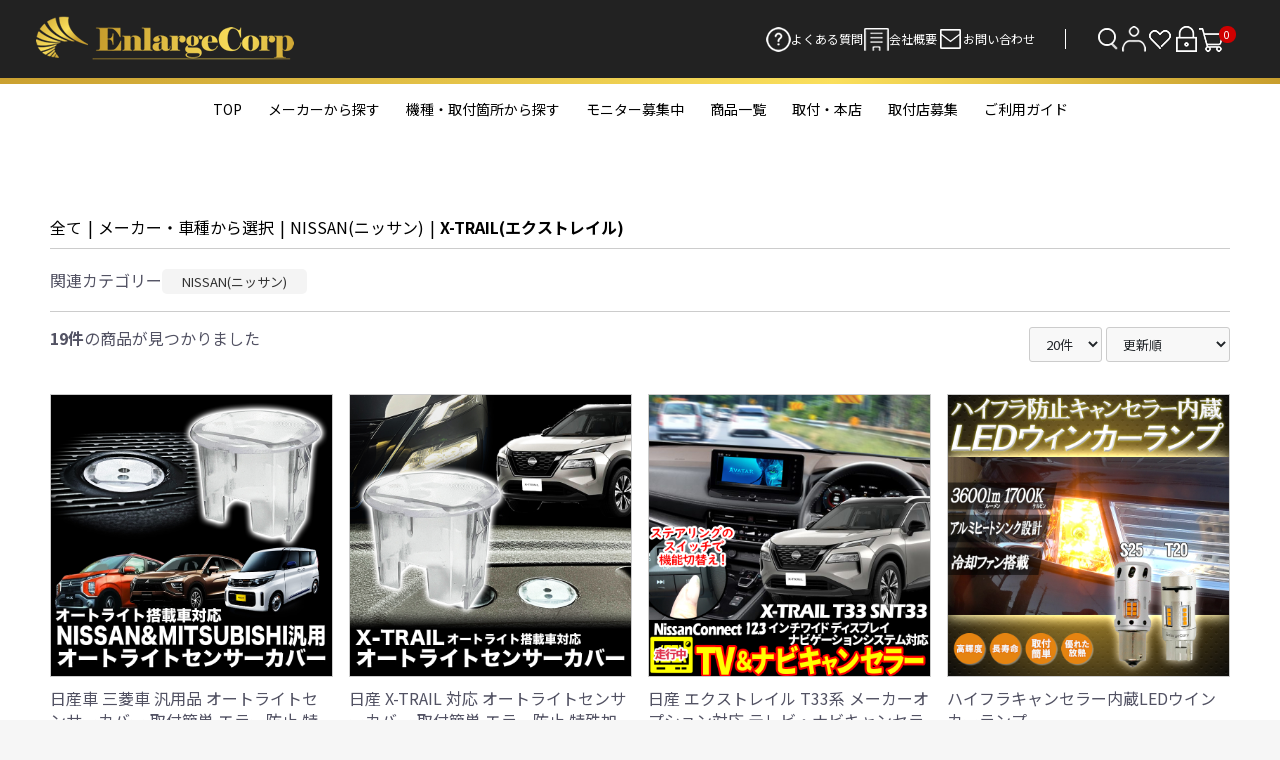

--- FILE ---
content_type: text/html; charset=UTF-8
request_url: https://enlargecorp.co.jp/products/list?category_id=160
body_size: 21050
content:
<!doctype html>
<html lang="ja">
<head prefix="og: https://ogp.me/ns# fb: https://ogp.me/ns/fb# product: https://ogp.me/ns/product#">
    <meta charset="utf-8">
    <meta name="viewport" content="width=device-width, initial-scale=1, shrink-to-fit=no">
    <meta name="eccube-csrf-token" content="32e721.BWebeuhZLfRtKNU0wmjqZzhsmxFY-bq5q3BadKOSxyw.ThPcHaI8G4EOUrxrkV27Amk-olNssMDcmiEiDcirl1Z1IsojuhtDkRRf5Q">
			<title>エンラージ商事オフィシャルショップ / X-TRAIL(エクストレイル)</title>
	
				                
<meta property="og:type" content="article"/>
<meta property="og:site_name" content="エンラージ商事オフィシャルショップ"/>
                                    <meta property="og:url" content="https://enlargecorp.co.jp/products/list?category_id=160"/>
        <link rel="canonical" href="https://enlargecorp.co.jp/products/list?category_id=160" />
                
		     			    		    		    		<link rel="icon" href="/html/user_data/assets/img/common/favicon.ico">
    <link rel="stylesheet" href="https://use.fontawesome.com/releases/v5.3.1/css/all.css" integrity="sha384-mzrmE5qonljUremFsqc01SB46JvROS7bZs3IO2EmfFsd15uHvIt+Y8vEf7N7fWAU" crossorigin="anonymous">
    <link rel="stylesheet" href="/html/template/ryuumu/assets/css/style.css">

	<link rel="stylesheet" href="/html/template/ryuumu/assets/css/ryuumu.css">
	<link rel="preconnect" href="https://fonts.googleapis.com">
	<link rel="preconnect" href="https://fonts.gstatic.com" crossorigin>
	<link href="https://fonts.googleapis.com/css2?family=Roboto:wght@100;300;400;500;700;900&display=swap" rel="stylesheet">

    <script src="/html/bundle/front.bundle.js"></script>
        <script>
        $(function() {
            $.ajaxSetup({
                'headers': {
                    'ECCUBE-CSRF-TOKEN': $('meta[name="eccube-csrf-token"]').attr('content')
                }
            });
        });
    </script>
                    <!-- ▼googleフォント -->
            <link rel="preconnect" href="https://fonts.googleapis.com">
<link rel="preconnect" href="https://fonts.gstatic.com" crossorigin>
<link href="https://fonts.googleapis.com/css2?family=Noto+Sans+JP:wght@100..900&family=Orbitron:wght@400..900" rel="stylesheet">
<!--fixed-footer-->
<link rel="stylesheet" href="https://enlargecorp.co.jp/html/template/ryuumu/assets/css/fixed-footer.css">
        <!-- ▲googleフォント -->
    <!-- ▼fontawesome -->
            <link href="https://use.fontawesome.com/releases/v6.4.2/css/all.css" rel="stylesheet">

<!--fixed-footer-->
<link rel="stylesheet" href="https://enlargecorp.co.jp/html/template/ryuumu/assets/css/fixed-footer.css">
        <!-- ▲fontawesome -->
    <!-- ▼googleアナリティクス -->
            <!-- Google tag (gtag.js) -->
<script async src="https://www.googletagmanager.com/gtag/js?id=G-KJ3QTNF0X0"></script>
<script>
  window.dataLayer = window.dataLayer || [];
  function gtag(){dataLayer.push(arguments);}
  gtag('js', new Date());

  gtag('config', 'G-KJ3QTNF0X0');
</script>
        <!-- ▲googleアナリティクス -->

                <link rel="stylesheet" href="/html/user_data/assets/css/customize.css">
</head>
<body id="page_product_list" class="product_page">


<div class="ec-layoutRole">
                <header class="ec-layoutRole__header">
                <!-- ▼ヘッダー(商品検索・ログインナビ・カート) -->
            <style>
    .ec-maintenanceAlert {
        background: steelblue;
        height: 30px;
        position: fixed;
        top: 0;
        width: 100%;
        color: white;
        z-index: 9999;
        display: flex;
        font-weight: bold;
    }
    .ec-maintenanceAlert + * {
        margin-top: 0;
    }
    
</style>
<div class="ec-headerNaviRole">
    <div class="ec-headerNaviRole__top">
                <h1><a href="https://enlargecorp.co.jp/"><img src="/html/template/ryuumu/assets/img/top/header-logo.png" alt="エンラージ商事オフィシャルショップ / X-TRAIL(エクストレイル)"></a></h1>
                <div class="menu">
            <ul>
                <li><a href="https://enlargecorp.co.jp/user_data/faq"><img src="/html/template/ryuumu/assets/img/top/faq-icon.png" alt="">よくある質問</a></li>
                <li><a href="https://enlargecorp.co.jp/help/about"><img src="/html/template/ryuumu/assets/img/top/about-icon.png" alt="">会社概要</a></li>
                <li><a href="https://enlargecorp.co.jp/contact"><img src="/html/template/ryuumu/assets/img/top/contact-icon.png" alt="">お問い合わせ</a></li>
            </ul>
            
            <div class="ec_icon">
                
                <div class="ec-headerNaviRole__search">
                    
<div class="ec-headerSearch">
	<div class="search-btn">
		<img src="/html/template/ryuumu/assets/img/top/search-btn.png" alt="">
    </div>
	<div class="search-wrap">
	<form method="get" class="searchform" action="/products/list">
        <div class="ec-headerSearch__category">
            <div class="ec-select ec-select_search">
                            <select name="category_id" class="category_id"><option value="">全ての商品</option><option value="198">機能・取付箇所から選択</option><option value="479">　ラゲッジドアランプ</option><option value="474">　イージークローザー</option><option value="468">　オートライトセンサーカバー</option><option value="191">　アイドリングストップキャンセラー</option><option value="290">　TV・ナビキャンセラー</option><option value="324">　オートパーキングブレーキキット</option><option value="223">　オートブレーキホールドキット</option><option value="59">　車速連動オートドアロック</option><option value="122">　LEDランプ</option><option value="391">　　ナンバー灯</option><option value="360">　　LEDイルミネーションライト</option><option value="279">　　ウインカー</option><option value="195">　カーテシーランプ</option><option value="272">　　シーケンシャルウインカー</option><option value="222">　　テールランプ</option><option value="269">　　バックランプ</option><option value="177">　フォグランプ</option><option value="176">　ヘッドランプ</option><option value="190">　ライセンスランプ</option><option value="186">　リフレクター</option><option value="178">　ルームランプ</option><option value="384">　エンジンかけたままロックが出来るキット</option><option value="465">　スライドドア予約ロック</option><option value="305">　サンキューハザードキット</option><option value="227">　オートハザードシステム</option><option value="57">　ミラー・ウインドウ関連</option><option value="179">　ロック連動ミラー格納キット</option><option value="180">　オートパワーウインドウキット</option><option value="182">　デイライト・全灯化</option><option value="478">　　ブレーキランプ 全灯化</option><option value="183">　ポジションランプデイライト化</option><option value="184">　テールランプ全灯化</option><option value="185">　LEDリフレクター</option><option value="202">　エンジンスターター</option><option value="201">　ワンタッチウインカー</option><option value="325">　ハイマウントストップランプキット</option><option value="315">　ドレスアップ用品</option><option value="317">　　エクステリアパーツ</option><option value="316">　　インテリアパーツ</option><option value="495">　　フットマット</option><option value="61">　カーナビ関連</option><option value="189">　OBD関連</option><option value="451">　AC100Vオートスイッチキット</option><option value="62">　スマートキーケース</option><option value="309">　ドアハンドルプロテクター</option><option value="130">　スマホホルダー</option><option value="204">　カーボン素材</option><option value="375">　充電器</option><option value="206">　ナイトビジョンシステム</option><option value="192">　HUDヘッドアップディスプレイ</option><option value="129">　タイヤ空気圧監視システム(TPMS)</option><option value="64">　その他パーツ</option><option value="63">メーカー・車種から選択</option><option value="65">　TOYOTA(トヨタ)</option><option value="460">　　ESTIMA(エスティマ)</option><option value="342">　　VOXY(ｳﾞｫｸｼｰ)・NOAH(ﾉｱ)90系</option><option value="156">　　30系プリウス</option><option value="155">　　40系プリウスα</option><option value="154">　　50系プリウス/プリウスPHV</option><option value="382">　　60系プリウス/プリウスPHEV</option><option value="143">　　20/30系 ALPHARD(アルファード)</option><option value="408">　　40系 ALPHARD(アルファード)</option><option value="142">　　20/30系 VELLFIRE(ヴェルファイア)</option><option value="411">　　40系 VELLFIRE(ヴェルファイア)</option><option value="153">　　AQUA(アクア)</option><option value="367">　　bz4x</option><option value="149">　　C-HR</option><option value="151">　　CAMRY(カムリ)</option><option value="150">　　COROLLA(ｶﾛｰﾗ/ｽﾎﾟｰﾂ/ﾂｰﾘﾝｸﾞ/ｸﾛｽ/GR ｶﾛｰﾗ)</option><option value="368">　　CROWN(ｸﾗｳﾝ/ｽﾎﾟｰﾂ/ｸﾛｽｵｰﾊﾞｰ/ｴｽﾃｰﾄ)</option><option value="146">　　ESQUIRE(エスクァイア)</option><option value="148">　　HARRIER(ハリアー)/ハリアーPHEV</option><option value="140">　　Hiace(ハイエース)</option><option value="147">　　LANDCRUISER(ﾗﾝﾄﾞｸﾙｰｻﾞｰ)</option><option value="221">　　NOAH(ノア)</option><option value="352">　　PIXIS(ピクシス)</option><option value="300">　　PASSO(パッソ)</option><option value="229">　　RAIZE(ライズ)</option><option value="196">　　RAV4/RAV4PHV</option><option value="141">　　ROOMY(ルーミー)/TANK(タンク)</option><option value="145">　　SIENTA(シエンタ)</option><option value="343">　　SUPRA（スープラ）</option><option value="152">　　Vitz(ヴィッツ)</option><option value="144">　　VOXY(ヴォクシー)</option><option value="263">　　YARIS(ﾔﾘｽ)/YARIS CROSS(ﾔﾘｽｸﾛｽ)/GR YARIS(GRﾔﾘｽ)</option><option value="66">　HONDA(ホンダ)</option><option value="326">　　CIVIC(シビック)</option><option value="313">　　CR-V</option><option value="169">　　FIT(フィット)</option><option value="168">　　FREED(フリード)</option><option value="327">　　HONDA e</option><option value="167">　　N-BOX JF3/JF4</option><option value="406">　　N-BOX JF5/JF6</option><option value="452">　　N-BOX JOY JF5/JF6</option><option value="188">　　N-ONE(エヌワン)</option><option value="393">　　N-VAN(エヌバン)</option><option value="273">　　N-WGN(エヌワゴン)</option><option value="166">　　ODYSSEY(オデッセイ)</option><option value="165">　　STEPWGN(ステップワゴン)</option><option value="164">　　SHUTTLE(シャトル)</option><option value="163">　　VEZEL(ヴェゼル)</option><option value="416">　　WR-V</option><option value="377">　　ZR-V</option><option value="67">　NISSAN(ニッサン)</option><option value="365">　　ARIYA（アリア）</option><option value="193">　　CARAVAN(キャラバン)</option><option value="158">　　CUBE(キューブ)</option><option value="157">　　DAYZ(デイズ)</option><option value="159">　　ELGRAND(エルグランド)</option><option value="270">　　KICKS(キックス)</option><option value="262">　　LEAF(リーフ)</option><option value="162">　　NOTE(ノート)/AURA(オーラ)</option><option value="288">　　ROOX(ルークス)</option><option value="358">　　SAKURA(サクラ)</option><option value="161">　　SERENA(セレナ)</option><option value="160" selected="selected">　　X-TRAIL(エクストレイル)</option><option value="275">　MITSUBISHI(ミツビシ)</option><option value="276">　　DELICA(デリカ)</option><option value="450">　　ekワゴン</option><option value="402">　　DELICA MINI(デリカミニ)</option><option value="292">　　ekスペース/ekクロス</option><option value="348">　　OUTLANDER(アウトランダー)</option><option value="126">　SUZUKI(スズキ)</option><option value="353">　　ALTO(アルト)</option><option value="458">　　FRONX(フロンクス)</option><option value="171">　　HUSTLER(ハスラー)</option><option value="280">　　IGNIS(イグニス)</option><option value="267">　　JIMNY(ジムニー)</option><option value="170">　　SOLIO(ソリオ)</option><option value="258">　　SPACIA(スペーシア)</option><option value="283">　　SWIFT(スイフト)</option><option value="257">　　WAGON R(ワゴンR)</option><option value="281">　　XBEE(クロスビー)</option><option value="132">　DIHATSU(ダイハツ)</option><option value="350">　　ATRAI(アトレー)</option><option value="296">　　BOON(ブーン)</option><option value="299">　　CAST(キャスト)</option><option value="351">　　HIJET(ハイゼット)</option><option value="297">　　MIRA e-s(ミラ・イース)</option><option value="298">　　MIRA tocot(ミラ・トコット)</option><option value="295">　　MOVE(ムーブ)</option><option value="383">　　MOVE CANBUS(ムーブキャンバス)</option><option value="277">　　TAFT(タフト)</option><option value="225">　　TANTO(タント)</option><option value="174">　　THOR(トール)</option><option value="230">　　ROCKY(ロッキー)</option><option value="125">　LEXUS(レクサス)</option><option value="431">　　LM</option><option value="410">　　UX</option><option value="405">　　RX</option><option value="404">　　NX</option><option value="417">　　LBX</option><option value="68">　MAZDA(マツダ)</option><option value="231">　　CX-30/MAZDA3(マツダ3)</option><option value="173">　　CX-3/CX-5/CX-8</option><option value="362">　　CX-60</option><option value="172">　　DEMIO(デミオ)/MAZDA2(マツダ2)</option><option value="472">　　フレアワゴン</option><option value="303">　　MX-30</option><option value="133">　SUBARU(スバル)</option><option value="332">　　FORESTER(フォレスター)</option><option value="338">　　XV(エックスブイ)</option><option value="339">　　IMPREZA(インプレッサ)</option><option value="175">　　JUSTY(ジャスティ)</option><option value="337">　　LEGACY( レガシィ)</option><option value="255">　VOLVO(ボルボ)</option><option value="69">　汎用品</option><option value="482">　　OBD2診断機</option><option value="492">　　バッテリーテスター</option><option value="470">　　車用除菌・消臭・芳香剤</option><option value="187">モニター募集・開発中</option><option value="494">　【来店開発モニター募集】日産 ルークス（令和7年9月～）対応 TV＆ナビキャンセラー 車速連動オートドアロックキット等</option><option value="491">　【来店開発モニター募集】N-BOX/CUSTOM JF3/JF4（2023(令和5)年4月まで）対応 オートライト感度調整＆ヘッドライト消灯キット</option><option value="488">　【来店開発モニター募集】トヨタ アクア（令和7年9月～）対応 車速連動オートドアロックキット TV＆ナビキャンセラー</option><option value="485">　【来店開発モニター募集】 3ドア スズキ ジムニー / ジムニー シエラ オートパワーウィンドウキット</option><option value="483">　【来店開発モニター募集】 TOYOTA クラウン エステート 2025(令和7)年3月以降のお車　ブレーキ全灯化キット ・ ラゲッジドア 照明 ランプ &amp; プロジェクション ランプ &amp; 警報ランプ キット</option><option value="480">　【来店開発モニター募集】 プリウス60系　イージークローザー</option><option value="477">　【来店開発モニター募集】 2025(令和7)年7月以降のお車 ダイハツ タント TV&amp;ナビキャンセラー</option><option value="476">　【来店開発モニター募集】 TOYOTA ハイエースバン　車速連動オートドアロックキット・スライドドア予約ロックキット・エンジンかけたままロックができるキット</option><option value="475">　【来店開発モニター募集】ハイゼットトラック S500P S510P キーレス連動 ドアミラー格納 キット</option><option value="473">　【来店開発モニター募集中】ホンダ フィット GR系/GS系 (R6)年9月以降 全席オートパワーウインドウ搭載車限定 車速連動ドアロック&amp;ハザードキット等</option><option value="471">　【来店開発モニター募集】 SUZUKI スペーシア スペーシアギア  LEDリフレクター点滅キット</option><option value="467">　【開発来店モニター募集】ZR-V シフト連動オートパーキングキット ご来店モニター様募集中！</option><option value="464">　【来店モニター募集中】アルファード40系 Xグレード 2025(令和7)年1月以降のお車  TVキャンセラー・ナビキャンセラー・オートブレーキホールド等</option><option value="448">　【来店開発モニター募集中】2024(R6)年9月以降のお車　ホンダ  N-BOX JOY  JF5/JF6 対応　オートパワーウィンドウ・車速連動ドアロックキット・エンジンかけたままロックができるキット・LEDリフレクター点滅キット</option><option value="446">　【来店開発モニター募集中】ホンダ ステップワゴン2022(令和4)年5月以降のお車 オートパワーウィンドウ他多機能キット</option><option value="445">　【来店モニター様募集中！無償提供！】ダイハツ各車（ ライズ/ロッキー/ルーミー/トール/タント(カスタム・ファンクロス)/ミライース/ミラトコット/キャスト/ブーン/コペン/ムーブ(カスタム)/タフト/アトレー/ハイゼットカーゴ/ハイゼット対応 アイドリングストップキャンセラー Ver.2.0</option><option value="441">　【商品開発・無償提供！来店モニター様募集中】ハスラー  全方位モニター付9インチナビ対応 TVキャンセラー ナビキャンセラー　2024(令和6)年5月 ～※マイナーチェンジ後のお車</option><option value="429">　【商品開発・無償提供！来店モニター様募集中】2024年1月以降のお車 ヤリス TV&amp;ナビキャンセラー</option><option value="428">　【来店開発モニター募集中】ホンダ 新型フリード AIR CROSSTARE 2024(令和6)年6月〜</option><option value="420">　【来店開発モニター募集中】HUD非搭載車のみ レクサスLBX対応 ディスプレイオーディオ(コネクテッドナビ対応)9.8インチ TV＆ナビキャンセラー</option><option value="378">　【来店モニター募集】日産 セレナC28 ガソリン車 アイドリングストップキャンセラー</option></select>
    
            </div>
        </div>
		<div class="search-keyword"><input type="search" name="name" maxlength="50" class="search-name" placeholder="キーワードを入力" /></div>
		<button class="ec-headerSearch__keywordBtn" type="submit">
			<span class="ec-icon">
				<img src="/html/template/ryuumu/assets/img/top/search-icon.png" alt="">
			</span>
		</button>
    </form>
	<p class="search-close">× 閉じる</p>
	</div>
</div>
                </div>
                <div class="ec-headerNaviRole__nav">
                    
<div class="ec-headerNav">
            <div class="ec-headerNav__item">
            <a href="https://enlargecorp.co.jp/entry">
				<img src="/html/template/ryuumu/assets/img/top/user-icon.png" alt="新規会員登録">
            </a>
        </div>
                    <div class="ec-headerNav__item">
                <a href="https://enlargecorp.co.jp/mypage/favorite">
					<img src="/html/template/ryuumu/assets/img/top/favorite-icon.png" alt="お気に入り">
                </a>
            </div>
        			<div class="ec-headerNav__item">
				<a href="https://enlargecorp.co.jp/mypage/login">
					<img src="/html/template/ryuumu/assets/img/top/login-icon.png" alt="ログイン">
				</a>
			</div>
    </div>

                </div>
                <div class="ec-headerRole__cart">
                    <div class="ec-cartNaviWrap">
    <div class="ec-cartNavi">
        <div class="ec-cartNavi__icon">
			<div class="ec-cartNavi__cart"><img src="/html/template/ryuumu/assets/img/top/cart-icon.png" alt=""></div>
            <span class="ec-cartNavi__badge">0</span>
        </div>
        <!--<div class="ec-cartNavi__label">
            <div class="ec-cartNavi__price">￥0</div>
        </div>-->
    </div>
            <div class="ec-cartNaviNull">
            <div class="ec-cartNaviNull__message">
                <p>現在カート内に商品はございません。</p>
            </div>
        </div>
    </div>

                </div>
            </div>
        </div>
    </div> 
</div>
<div class="line pc"></div>
<div class="ec-headerNaviRole__bottom pc">
    




<div class="ec-categoryNaviRole">
    <div class="ec-itemNav">
        <ul class="ec-itemNav__nav">
			<li><a href="https://enlargecorp.co.jp/">TOP</a></li>
			<li> 
				<a href="https://enlargecorp.co.jp/products/list?category_id=63">メーカーから探す</a>
    				<ul class="mega">
    					    							<li>
    								<a href="https://enlargecorp.co.jp/products/list?category_id=65">
TOYOTA(トヨタ)
</a>

    							</li>
    					    							<li>
    								<a href="https://enlargecorp.co.jp/products/list?category_id=66">
HONDA(ホンダ)
</a>

    							</li>
    					    							<li>
    								<a href="https://enlargecorp.co.jp/products/list?category_id=67">
NISSAN(ニッサン)
</a>

    							</li>
    					    							<li>
    								<a href="https://enlargecorp.co.jp/products/list?category_id=275">
MITSUBISHI(ミツビシ)
</a>

    							</li>
    					    							<li>
    								<a href="https://enlargecorp.co.jp/products/list?category_id=126">
SUZUKI(スズキ)
</a>

    							</li>
    					    							<li>
    								<a href="https://enlargecorp.co.jp/products/list?category_id=132">
DIHATSU(ダイハツ)
</a>

    							</li>
    					    							<li>
    								<a href="https://enlargecorp.co.jp/products/list?category_id=125">
LEXUS(レクサス)
</a>

    							</li>
    					    							<li>
    								<a href="https://enlargecorp.co.jp/products/list?category_id=68">
MAZDA(マツダ)
</a>

    							</li>
    					    							<li>
    								<a href="https://enlargecorp.co.jp/products/list?category_id=133">
SUBARU(スバル)
</a>

    							</li>
    					    							<li>
    								<a href="https://enlargecorp.co.jp/products/list?category_id=255">
VOLVO(ボルボ)
</a>

    							</li>
    					    							<li>
    								<a href="https://enlargecorp.co.jp/products/list?category_id=69">
汎用品
</a>

    							</li>
    					    				</ul>
			</li>
			<li> 
				<a href="https://enlargecorp.co.jp/products/list?category_id=198">機種・取付箇所から探す</a>
    				<ul class="mega">
    					    							<li>
    								<a href="https://enlargecorp.co.jp/products/list?category_id=479">
ラゲッジドアランプ
</a>

    							</li>
    					    							<li>
    								<a href="https://enlargecorp.co.jp/products/list?category_id=474">
イージークローザー
</a>

    							</li>
    					    							<li>
    								<a href="https://enlargecorp.co.jp/products/list?category_id=468">
オートライトセンサーカバー
</a>

    							</li>
    					    							<li>
    								<a href="https://enlargecorp.co.jp/products/list?category_id=191">
アイドリングストップキャンセラー
</a>

    							</li>
    					    							<li>
    								<a href="https://enlargecorp.co.jp/products/list?category_id=290">
TV・ナビキャンセラー
</a>

    							</li>
    					    							<li>
    								<a href="https://enlargecorp.co.jp/products/list?category_id=324">
オートパーキングブレーキキット
</a>

    							</li>
    					    							<li>
    								<a href="https://enlargecorp.co.jp/products/list?category_id=223">
オートブレーキホールドキット
</a>

    							</li>
    					    							<li>
    								<a href="https://enlargecorp.co.jp/products/list?category_id=59">
車速連動オートドアロック
</a>

    							</li>
    					    							<li>
    								<a href="https://enlargecorp.co.jp/products/list?category_id=122">
LEDランプ
</a>

    							</li>
    					    							<li>
    								<a href="https://enlargecorp.co.jp/products/list?category_id=384">
エンジンかけたままロックが出来るキット
</a>

    							</li>
    					    							<li>
    								<a href="https://enlargecorp.co.jp/products/list?category_id=465">
スライドドア予約ロック
</a>

    							</li>
    					    							<li>
    								<a href="https://enlargecorp.co.jp/products/list?category_id=305">
サンキューハザードキット
</a>

    							</li>
    					    							<li>
    								<a href="https://enlargecorp.co.jp/products/list?category_id=227">
オートハザードシステム
</a>

    							</li>
    					    							<li>
    								<a href="https://enlargecorp.co.jp/products/list?category_id=57">
ミラー・ウインドウ関連
</a>

    							</li>
    					    							<li>
    								<a href="https://enlargecorp.co.jp/products/list?category_id=182">
デイライト・全灯化
</a>

    							</li>
    					    							<li>
    								<a href="https://enlargecorp.co.jp/products/list?category_id=202">
エンジンスターター
</a>

    							</li>
    					    							<li>
    								<a href="https://enlargecorp.co.jp/products/list?category_id=201">
ワンタッチウインカー
</a>

    							</li>
    					    							<li>
    								<a href="https://enlargecorp.co.jp/products/list?category_id=325">
ハイマウントストップランプキット
</a>

    							</li>
    					    							<li>
    								<a href="https://enlargecorp.co.jp/products/list?category_id=315">
ドレスアップ用品
</a>

    							</li>
    					    							<li>
    								<a href="https://enlargecorp.co.jp/products/list?category_id=61">
カーナビ関連
</a>

    							</li>
    					    							<li>
    								<a href="https://enlargecorp.co.jp/products/list?category_id=189">
OBD関連
</a>

    							</li>
    					    							<li>
    								<a href="https://enlargecorp.co.jp/products/list?category_id=451">
AC100Vオートスイッチキット
</a>

    							</li>
    					    							<li>
    								<a href="https://enlargecorp.co.jp/products/list?category_id=62">
スマートキーケース
</a>

    							</li>
    					    							<li>
    								<a href="https://enlargecorp.co.jp/products/list?category_id=309">
ドアハンドルプロテクター
</a>

    							</li>
    					    							<li>
    								<a href="https://enlargecorp.co.jp/products/list?category_id=130">
スマホホルダー
</a>

    							</li>
    					    							<li>
    								<a href="https://enlargecorp.co.jp/products/list?category_id=204">
カーボン素材
</a>

    							</li>
    					    							<li>
    								<a href="https://enlargecorp.co.jp/products/list?category_id=375">
充電器
</a>

    							</li>
    					    							<li>
    								<a href="https://enlargecorp.co.jp/products/list?category_id=206">
ナイトビジョンシステム
</a>

    							</li>
    					    							<li>
    								<a href="https://enlargecorp.co.jp/products/list?category_id=192">
HUDヘッドアップディスプレイ
</a>

    							</li>
    					    							<li>
    								<a href="https://enlargecorp.co.jp/products/list?category_id=129">
タイヤ空気圧監視システム(TPMS)
</a>

    							</li>
    					    							<li>
    								<a href="https://enlargecorp.co.jp/products/list?category_id=64">
その他パーツ
</a>

    							</li>
    					    				</ul>
			</li>
			<!---ここがメニュー追記する場所　ただし、追加したらCSSも編集すること--->
			<!--CSSは、https://enlargecorp.co.jp/html/template/ryuumu/assets/css/ryuumu.cssの
			ec-headerNaviRole__bottom ul {
 display: flex;
 align-items: center;
 justify-content: center;
 gap: 50px;
 height: 100%;
 のgapのピクセル数字を少なくする---エンラージ商事　塚本memo--->
			
			<li><a href="https://enlargecorp.co.jp/products/list?category_id=187">モニター募集中</a></li>
			<li><a href="https://enlargecorp.co.jp/products/list">商品一覧</a></li>
			<li><a href="https://enlargecorp.co.jp/user_data/service">取付・本店</a></li>
			<li><a href="https://enlargecorp.co.jp/user_data/agency">取付店募集</a></li>
			<li><a href="https://enlargecorp.co.jp/guide">ご利用ガイド</a></li>
        </ul>
    </div>
</div>
 
</div>
<div class="ec-headerRole__navSP">
    
<div class="ec-headerNavSP">
    <i class="fas fa-bars"></i>
</div>
</div>
        <!-- ▲ヘッダー(商品検索・ログインナビ・カート) -->

        </header>
    
        
    <div class="ec-layoutRole__contents">
                
                
        <main class="ec-layoutRole__main">
                        
                                    <div class="ec-searchnavRole">
            <form name="form1" id="form1" method="get" action="?">
                                    <input type="hidden" id="mode"
                           name="mode"
                           />
                                    <input type="hidden" id="category_id"
                           name="category_id"
                           value="160" />
                                    <input type="hidden" id="name"
                           name="name"
                           />
                                    <input type="hidden" id="pageno"
                           name="pageno"
                           />
                                    <input type="hidden" id="disp_number"
                           name="disp_number"
                           value="20" />
                                    <input type="hidden" id="orderby"
                           name="orderby"
                           value="4" />
                            </form>
            <div class="ec-searchnavRole__topicpath">
                <ol class="ec-topicpath">
                    <li class="ec-topicpath__item"><a href="https://enlargecorp.co.jp/products/list">全て</a>
                    </li>
                                                                        <li class="ec-topicpath__divider">|</li>
                            <li class="ec-topicpath__item"><a
                                        href="https://enlargecorp.co.jp/products/list?category_id=63">メーカー・車種から選択</a>
                            </li>
                                                    <li class="ec-topicpath__divider">|</li>
                            <li class="ec-topicpath__item"><a
                                        href="https://enlargecorp.co.jp/products/list?category_id=67">NISSAN(ニッサン)</a>
                            </li>
                                                    <li class="ec-topicpath__divider">|</li>
                            <li class="ec-topicpath__item--active"><a
                                        href="https://enlargecorp.co.jp/products/list?category_id=160">X-TRAIL(エクストレイル)</a>
                            </li>
                                                                                </ol>
            </div>
            
            


<div class="cat_nav ">
                
        <div class="cate_lists">
        
        <p>関連カテゴリー</p>
        
        <ul class="cate_list">
                            <li><a href="https://enlargecorp.co.jp/products/list?category_id=67">NISSAN(ニッサン)</a></li>
                                </ul>
    </div>
    </div>

            
            <div class="ec-searchnavRole__infos">
                <div class="ec-searchnavRole__counter">
                                            <span class="ec-font-bold">19件</span><span>の商品が見つかりました</span>
                                    </div>
                                    <div class="ec-searchnavRole__actions">
                        <div class="ec-select">
                            <select id="" name="disp_number" class="disp-number form-select"><option value="20" selected="selected">20件</option><option value="40">40件</option><option value="60">60件</option></select>
                            <select id="" name="orderby" class="order-by form-select"><option value="4" selected="selected">更新順</option><option value="2">新着順</option><option value="3">価格が高い順</option><option value="1">価格が低い順</option></select>
                        </div>
                    </div>
                            </div>
        </div>
                    <div class="ec-shelfRole">
                <ul class="ec-shelfGrid">
                                                                    <li class="ec-shelfGrid__item">
                            <a href="https://enlargecorp.co.jp/products/detail/1485">
                                <p class="ec-shelfGrid__item-image">
                                    <img src="/html/upload/save_image/0509154745_681da5117d622.jpg" alt="日産車 三菱車 汎用品 オートライトセンサーカバー 取付簡単 エラー防止 特殊加工" >
                                </p>
                                <p>日産車 三菱車 汎用品 オートライトセンサーカバー 取付簡単 エラー防止 特殊加工</p>
                                                                <p class="price02-default">
                                                                            ￥1,780
                                                                    </p>
                            </a>
                            
                            														
																												
							
                            <!--                                                                <form name="form1485" id="productForm1485" action="https://enlargecorp.co.jp/products/add_cart/1485" method="post">
                                    <div class="ec-productRole__actions">
                                                                                <div class="ec-numberInput"><span>数量</span>
                                            <input type="number" id="quantity1485" name="quantity" required="required" min="1" maxlength="9" class="quantity form-control" value="1" />
                                            
                                        </div>
                                    </div>
                                    <input type="hidden" id="product_id1485" name="product_id" value="1485" /><input type="hidden" id="ProductClass1485" name="ProductClass" value="8387" /><input type="hidden" id="_token1485" name="_token" value="c8.gYTf_c7GO_LznYCoLjYghy4DT1ZboJqduneiGrChSxo.4rGSlZSDWb2wz8WfTwd3z31EGhcembfw8Tb7deLLCHbD6LqUi5ZWrbrtyQ" />
                                </form>
                                <div class="ec-productRole__btn">
                                    <button type="submit" class="ec-blockBtn--action add-cart" data-cartid="1485" form="productForm1485">
                                        カートに入れる
                                    </button>
                                </div>
                            -->
                        </li>
                                                                                            <li class="ec-shelfGrid__item">
                            <a href="https://enlargecorp.co.jp/products/detail/1481">
                                <p class="ec-shelfGrid__item-image">
                                    <img src="/html/upload/save_image/0324132952_67e0dfc087c07.jpg" alt="日産 X-TRAIL 対応 オートライトセンサーカバー 取付簡単 エラー防止 特殊加工" >
                                </p>
                                <p>日産 X-TRAIL 対応 オートライトセンサーカバー 取付簡単 エラー防止 特殊加工</p>
                                                                <p class="price02-default">
                                                                            ￥1,780
                                                                    </p>
                            </a>
                            
                            														
																												
							
                            <!--                                                                <form name="form1481" id="productForm1481" action="https://enlargecorp.co.jp/products/add_cart/1481" method="post">
                                    <div class="ec-productRole__actions">
                                                                                <div class="ec-numberInput"><span>数量</span>
                                            <input type="number" id="quantity1481" name="quantity" required="required" min="1" maxlength="9" class="quantity form-control" value="1" />
                                            
                                        </div>
                                    </div>
                                    <input type="hidden" id="product_id1481" name="product_id" value="1481" /><input type="hidden" id="ProductClass1481" name="ProductClass" value="8351" /><input type="hidden" id="_token1481" name="_token" value="662c9c5be65b5109.T58FAjq2MTYX1LPxVQ9ASAQjbxif9-D3GGUMmOi8Pp8.LKpIamDzU3lUhvbGND4XAFdkOlnazs2aUyRV97rWffMN82Brf-ZcaV6k-g" />
                                </form>
                                <div class="ec-productRole__btn">
                                    <button type="submit" class="ec-blockBtn--action add-cart" data-cartid="1481" form="productForm1481">
                                        カートに入れる
                                    </button>
                                </div>
                            -->
                        </li>
                                                                                            <li class="ec-shelfGrid__item">
                            <a href="https://enlargecorp.co.jp/products/detail/1181">
                                <p class="ec-shelfGrid__item-image">
                                    <img src="/html/upload/save_image/0122172920_65ae27606caeb.jpg" alt="日産 エクストレイル T33系 メーカーオプション対応 テレビ・ナビキャンセラー Ver.2.0" >
                                </p>
                                <p>日産 エクストレイル T33系 メーカーオプション対応 テレビ・ナビキャンセラー Ver.2.0</p>
                                                                <p class="price02-default">
                                                                            ￥12,980
                                                                    </p>
                            </a>
                            
                            														
																												
							
                            <!--                                                                <form name="form1181" id="productForm1181" action="https://enlargecorp.co.jp/products/add_cart/1181" method="post">
                                    <div class="ec-productRole__actions">
                                                                                <div class="ec-numberInput"><span>数量</span>
                                            <input type="number" id="quantity1181" name="quantity" required="required" min="1" maxlength="9" class="quantity form-control" value="1" />
                                            
                                        </div>
                                    </div>
                                    <input type="hidden" id="product_id1181" name="product_id" value="1181" /><input type="hidden" id="ProductClass1181" name="ProductClass" value="5565" /><input type="hidden" id="_token1181" name="_token" value="2fa0ab934949c9e6112666f73.uAwNoUMzNq1KT3rOY8V1ZTJF2YqoiWTJKSmfbpAcjOY.2zlAyRl2VOIJHT_5AvQiLWECjMvtsEmkYmjGAcJ2z4r6YGjIBmNb8gM_Mw" />
                                </form>
                                <div class="ec-productRole__btn">
                                    <button type="submit" class="ec-blockBtn--action add-cart" data-cartid="1181" form="productForm1181">
                                        カートに入れる
                                    </button>
                                </div>
                            -->
                        </li>
                                                                                            <li class="ec-shelfGrid__item">
                            <a href="https://enlargecorp.co.jp/products/detail/836">
                                <p class="ec-shelfGrid__item-image">
                                    <img src="/html/upload/save_image/0707120246_62c64cd6a0516.jpg" alt="ハイフラキャンセラー内蔵LEDウインカーランプ" >
                                </p>
                                <p>ハイフラキャンセラー内蔵LEDウインカーランプ</p>
                                                                    <p>【T20ピンチ部違い WX3*16D】【S25ピン角違い BAU15S 150°】 無極性 車検対応</p>
                                                                <p class="price02-default">
                                                                                                                        ￥5,380 ～ ￥9,800
                                                                                                            </p>
                            </a>
                            
                            														
																												
							
                            <!--                                                                <form name="form836" id="productForm836" action="https://enlargecorp.co.jp/products/add_cart/836" method="post">
                                    <div class="ec-productRole__actions">
                                                                                    <div class="ec-select">
                                                <select id="classcategory_id1836" name="classcategory_id1" class="form-select"><option value="__unselected">選択してください</option><option value="210">T20ピンチ部違い</option><option value="211">S25ピン角違い</option></select>
                                                
                                            </div>
                                                                                            <div class="ec-select">
                                                    <select id="classcategory_id2836" name="classcategory_id2" class="form-select"><option value="__unselected">選択してください</option></select>
                                                    
                                                </div>
                                                                                                                            <div class="ec-numberInput"><span>数量</span>
                                            <input type="number" id="quantity836" name="quantity" required="required" min="1" maxlength="9" class="quantity form-control" value="1" />
                                            
                                        </div>
                                    </div>
                                    <input type="hidden" id="product_id836" name="product_id" value="836" /><input type="hidden" id="ProductClass836" name="ProductClass" /><input type="hidden" id="_token836" name="_token" value="e6dffa634603.a_8x9QW9kWg-uB7SbPqNui6MJDa1CGRnSWxyIEynC8s.CMp8nV_48yd96lvlDcva8n3LcXfwMUkKAi0rTx7NSKcpk1ScQO38N3fIVw" />
                                </form>
                                <div class="ec-productRole__btn">
                                    <button type="submit" class="ec-blockBtn--action add-cart" data-cartid="836" form="productForm836">
                                        カートに入れる
                                    </button>
                                </div>
                            -->
                        </li>
                                                                                            <li class="ec-shelfGrid__item">
                            <a href="https://enlargecorp.co.jp/products/detail/846">
                                <p class="ec-shelfGrid__item-image">
                                    <img src="/html/upload/save_image/1127104152_5fc05960b69e9.jpg" alt="セレナC27エクストレイルT32 アイドリングストップキャンセラー スイッチ交換型" >
                                </p>
                                <p>セレナC27エクストレイルT32 アイドリングストップキャンセラー スイッチ交換型</p>
                                                                    <p>エンジンONで常にアイドリングストップをキャンセル！<br />
スイッチ交換型！配線加工不要！</p>
                                                                <p class="price02-default">
                                                                            ￥3,582
                                                                    </p>
                            </a>
                            
                            														
																												
							
                            <!--                                                                <form name="form846" id="productForm846" action="https://enlargecorp.co.jp/products/add_cart/846" method="post">
                                    <div class="ec-productRole__actions">
                                                                                <div class="ec-numberInput"><span>数量</span>
                                            <input type="number" id="quantity846" name="quantity" required="required" min="1" maxlength="9" class="quantity form-control" value="1" />
                                            
                                        </div>
                                    </div>
                                    <input type="hidden" id="product_id846" name="product_id" value="846" /><input type="hidden" id="ProductClass846" name="ProductClass" value="2256" /><input type="hidden" id="_token846" name="_token" value="fcfe52aceeedc.bI85uKCTgzBrIJpVeHac6RFTib4WIbLdicpILxEPoXw.D7p00PrW4X8oct9iGUfLoUIU3P9TGJ-wwosRQENl4hAu41zR5cPubyJQ0w" />
                                </form>
                                <div class="ec-productRole__btn">
                                    <button type="submit" class="ec-blockBtn--action add-cart" data-cartid="846" form="productForm846">
                                        カートに入れる
                                    </button>
                                </div>
                            -->
                        </li>
                                                                                            <li class="ec-shelfGrid__item">
                            <a href="https://enlargecorp.co.jp/products/detail/606">
                                <p class="ec-shelfGrid__item-image">
                                    <img src="/html/upload/save_image/04231642_5cbec1e3ee7a0.jpg" alt="Lanmodo 1080P フルHD ナイトビジョンシステム"  loading="lazy">
                                </p>
                                <p>Lanmodo 1080P フルHD ナイトビジョンシステム</p>
                                                                    <p>夜間・雨などの視界が悪い時、まるで昼間のような明るさで車前方の状況をモニターに映し出す、フルHDのナイトビジョンシステム(夜間暗視カメラ&amp;モニターシステム)です。</p>
                                                                <p class="price02-default">
                                                                                                                        ￥32,500 ～ ￥37,500
                                                                                                            </p>
                            </a>
                            
                            														
																												
							
                            <!--                                <div class="ec-productRole__btn">
                                    <button type="button" class="ec-blockBtn--action" disabled="disabled">
                                        ただいま品切れ中です。
                                    </button>
                                </div>
                            -->
                        </li>
                                                                                            <li class="ec-shelfGrid__item">
                            <a href="https://enlargecorp.co.jp/products/detail/624">
                                <p class="ec-shelfGrid__item-image">
                                    <img src="/html/upload/save_image/1117120438_5fb33dc6dee1d.jpg" alt="日産 セレナC27/エクストレイルT32　対応 車速連動ドアロックキット【仕様変更前】"  loading="lazy">
                                </p>
                                <p>日産 セレナC27/エクストレイルT32　対応 車速連動ドアロックキット【仕様変更前】</p>
                                                                    <p>日産 セレナ C27 【R2年8月16日以前】/エクストレイル【R2年11月4日以前】対応 車速連動ドアロックキット【Ver.2.0】</p>
                                                                <p class="price02-default">
                                                                                                                        ￥7,980
                                                                                                            </p>
                            </a>
                            
                            														
																												
							
                            <!--                                                                <form name="form624" id="productForm624" action="https://enlargecorp.co.jp/products/add_cart/624" method="post">
                                    <div class="ec-productRole__actions">
                                                                                    <div class="ec-select">
                                                <select id="classcategory_id1624" name="classcategory_id1" class="form-select"><option value="__unselected">選択してください</option><option value="371">セレナ C27</option><option value="372">エクストレイル T32</option></select>
                                                
                                            </div>
                                                                                            <div class="ec-select">
                                                    <select id="classcategory_id2624" name="classcategory_id2" class="form-select"><option value="__unselected">選択してください</option></select>
                                                    
                                                </div>
                                                                                                                            <div class="ec-numberInput"><span>数量</span>
                                            <input type="number" id="quantity624" name="quantity" required="required" min="1" maxlength="9" class="quantity form-control" value="1" />
                                            
                                        </div>
                                    </div>
                                    <input type="hidden" id="product_id624" name="product_id" value="624" /><input type="hidden" id="ProductClass624" name="ProductClass" /><input type="hidden" id="_token624" name="_token" value="845aa.xLyxQ6-9-16fHgEBoVUKSTZJxu6uhBoatyvCUf-fyQc.p4n8K_X4mRHcTEQ2wGRdAWUOk6_rvTd3_GqbPq31imuG0NQq6u2WAdZuSA" />
                                </form>
                                <div class="ec-productRole__btn">
                                    <button type="submit" class="ec-blockBtn--action add-cart" data-cartid="624" form="productForm624">
                                        カートに入れる
                                    </button>
                                </div>
                            -->
                        </li>
                                                                                            <li class="ec-shelfGrid__item">
                            <a href="https://enlargecorp.co.jp/products/detail/849">
                                <p class="ec-shelfGrid__item-image">
                                    <img src="/html/upload/save_image/1130110507_5fc45353df4c3.jpg" alt="T15/T16 Led バックランプ2個 高輝度CSPチップ19連 3000ルーメン 無極性"  loading="lazy">
                                </p>
                                <p>T15/T16 Led バックランプ2個 高輝度CSPチップ19連 3000ルーメン 無極性</p>
                                                                    <p>ポン付け簡単なLEDバックランプ！明るすぎるぐらいの爆光で、とにかく白い！そして明るい！</p>
                                                                <p class="price02-default">
                                                                            ￥2,280
                                                                    </p>
                            </a>
                            
                            														
																												
							
                            <!--                                                                <form name="form849" id="productForm849" action="https://enlargecorp.co.jp/products/add_cart/849" method="post">
                                    <div class="ec-productRole__actions">
                                                                                <div class="ec-numberInput"><span>数量</span>
                                            <input type="number" id="quantity849" name="quantity" required="required" min="1" maxlength="9" class="quantity form-control" value="1" />
                                            
                                        </div>
                                    </div>
                                    <input type="hidden" id="product_id849" name="product_id" value="849" /><input type="hidden" id="ProductClass849" name="ProductClass" value="2280" /><input type="hidden" id="_token849" name="_token" value="fe5c784e41.iZCVnYi38TBzCJm-5XFC3rl1t9TCac1FET7nrgvDrpA.6qXY9dLyk38wWtyJhEAVluoy4pWHUOAoWn--wVmp7fzL_PD0zeecbzp40A" />
                                </form>
                                <div class="ec-productRole__btn">
                                    <button type="submit" class="ec-blockBtn--action add-cart" data-cartid="849" form="productForm849">
                                        カートに入れる
                                    </button>
                                </div>
                            -->
                        </li>
                                                                                            <li class="ec-shelfGrid__item">
                            <a href="https://enlargecorp.co.jp/products/detail/1432">
                                <p class="ec-shelfGrid__item-image">
                                    <img src="/html/upload/save_image/1022094746_6716f632e2387.jpg" alt="NISSAN  エクストレイル T33 系 ・アリア 対応 キーロック連動 オートパワーウインドウキット カプラーオン取付"  loading="lazy">
                                </p>
                                <p>NISSAN  エクストレイル T33 系 ・アリア 対応 キーロック連動 オートパワーウインドウキット カプラーオン取付</p>
                                                                    <p>カプラーオン設計で簡単取付!  エンジンOFF状態でも、ドアロックまたはスマートキーでパワーウインドウの操作でウインドウが自動で閉まる！</p>
                                                                <p class="price02-default">
                                                                            ￥4,980
                                                                    </p>
                            </a>
                            
                            														
																												
							
                            <!--                                                                <form name="form1432" id="productForm1432" action="https://enlargecorp.co.jp/products/add_cart/1432" method="post">
                                    <div class="ec-productRole__actions">
                                                                                <div class="ec-numberInput"><span>数量</span>
                                            <input type="number" id="quantity1432" name="quantity" required="required" min="1" maxlength="9" class="quantity form-control" value="1" />
                                            
                                        </div>
                                    </div>
                                    <input type="hidden" id="product_id1432" name="product_id" value="1432" /><input type="hidden" id="ProductClass1432" name="ProductClass" value="8011" /><input type="hidden" id="_token1432" name="_token" value="199e8c766ba4ac48dd7463fd.d3kamnbzyOkkIConEGTR60sqmR_ln11hVHWoPi-7dH4.FExX8iy2qqZncm8QcVWGoxhtzF6gpnAMHzTxUX3RNxI1FX_zM6Oltm1QYw" />
                                </form>
                                <div class="ec-productRole__btn">
                                    <button type="submit" class="ec-blockBtn--action add-cart" data-cartid="1432" form="productForm1432">
                                        カートに入れる
                                    </button>
                                </div>
                            -->
                        </li>
                                                                                            <li class="ec-shelfGrid__item">
                            <a href="https://enlargecorp.co.jp/products/detail/1189">
                                <p class="ec-shelfGrid__item-image">
                                    <img src="/html/upload/save_image/1026114249_63589ea982f18.jpg" alt="新型エクストレイル T33 専用 LEDウインカーランプ リア フロント 2/4個セット"  loading="lazy">
                                </p>
                                <p>新型エクストレイル T33 専用 LEDウインカーランプ リア フロント 2/4個セット</p>
                                                                    <p>車検対応 SNT33 T33</p>
                                                                <p class="price02-default">
                                                                                                                        ￥5,380 ～ ￥9,800
                                                                                                            </p>
                            </a>
                            
                            														
																												
							
                            <!--                                                                <form name="form1189" id="productForm1189" action="https://enlargecorp.co.jp/products/add_cart/1189" method="post">
                                    <div class="ec-productRole__actions">
                                                                                    <div class="ec-select">
                                                <select id="classcategory_id11189" name="classcategory_id1" class="form-select"><option value="__unselected">選択してください</option><option value="450">T20ピンチ部違い/2個セット</option><option value="451">T20ピンチ部違い/4個セット</option></select>
                                                
                                            </div>
                                                                                                                            <div class="ec-numberInput"><span>数量</span>
                                            <input type="number" id="quantity1189" name="quantity" required="required" min="1" maxlength="9" class="quantity form-control" value="1" />
                                            
                                        </div>
                                    </div>
                                    <input type="hidden" id="product_id1189" name="product_id" value="1189" /><input type="hidden" id="ProductClass1189" name="ProductClass" /><input type="hidden" id="_token1189" name="_token" value="00de3b9f46aeb19724.USczunw9Xdt9Izjb-sqfzcwig4mGjU89o0MCxeTMHrM.MhJ-0iZ4P5Q-cX3sm_vIhZ9l1sjDtGJQ6AJbqramXd8TS1bTOW0whDRTcQ" />
                                </form>
                                <div class="ec-productRole__btn">
                                    <button type="submit" class="ec-blockBtn--action add-cart" data-cartid="1189" form="productForm1189">
                                        カートに入れる
                                    </button>
                                </div>
                            -->
                        </li>
                                                                                            <li class="ec-shelfGrid__item">
                            <a href="https://enlargecorp.co.jp/products/detail/1237">
                                <p class="ec-shelfGrid__item-image">
                                    <img src="/html/upload/save_image/0306092046_640531dea9cfe.jpg" alt="X-TRAIL T33 サクラ NOTE E13 AURA対応 電源取り出し オプションカプラー"  loading="lazy">
                                </p>
                                <p>X-TRAIL T33 サクラ NOTE E13 AURA対応 電源取り出し オプションカプラー</p>
                                                                    <p>NISSAN X-TRAIL T33 NOTE E13 SAKURA AURAカプラー1個 分岐型 オートACC、IG、アース スモールランプ連動 電装いじり ETC ドラレコ T33 SNT33 E13 SNE13 KE0</p>
                                                                <p class="price02-default">
                                                                                                                        ￥1,580 ～ ￥1,980
                                                                                                            </p>
                            </a>
                            
                            														
																												
							
                            <!--                                                                <form name="form1237" id="productForm1237" action="https://enlargecorp.co.jp/products/add_cart/1237" method="post">
                                    <div class="ec-productRole__actions">
                                                                                    <div class="ec-select">
                                                <select id="classcategory_id11237" name="classcategory_id1" class="form-select"><option value="__unselected">選択してください</option><option value="514">TYPE-A</option><option value="515">TYPE-B</option></select>
                                                
                                            </div>
                                                                                                                            <div class="ec-numberInput"><span>数量</span>
                                            <input type="number" id="quantity1237" name="quantity" required="required" min="1" maxlength="9" class="quantity form-control" value="1" />
                                            
                                        </div>
                                    </div>
                                    <input type="hidden" id="product_id1237" name="product_id" value="1237" /><input type="hidden" id="ProductClass1237" name="ProductClass" /><input type="hidden" id="_token1237" name="_token" value="46867d4dbaaa92fd.TzeBwotfG2tHI-bqEB9Oc-Ewljrk25El9JqWOshzDh8.LALMqtEaeSQEcaPdcS4ZO7J3w3uh4rxIv9vPVZoZTXMNW-Srzg92NA5Trw" />
                                </form>
                                <div class="ec-productRole__btn">
                                    <button type="submit" class="ec-blockBtn--action add-cart" data-cartid="1237" form="productForm1237">
                                        カートに入れる
                                    </button>
                                </div>
                            -->
                        </li>
                                                                                            <li class="ec-shelfGrid__item">
                            <a href="https://enlargecorp.co.jp/products/detail/888">
                                <p class="ec-shelfGrid__item-image">
                                    <img src="/html/upload/save_image/0323124237_605963ad6dc4f.jpg" alt="日産 セレナC27/エクストレイルT32　対応 車速連動ドアロックキット【仕様変更後】"  loading="lazy">
                                </p>
                                <p>日産 セレナC27/エクストレイルT32　対応 車速連動ドアロックキット【仕様変更後】</p>
                                                                    <p>日産 セレナ C27 【R2年8月17日～】/エクストレイル【R2年11月5日～】対応 車速連動ドアロックキット【Ver.3.0】</p>
                                                                <p class="price02-default">
                                                                                                                        ￥7,980
                                                                                                            </p>
                            </a>
                            
                            														
																												
							
                            <!--                                                                <form name="form888" id="productForm888" action="https://enlargecorp.co.jp/products/add_cart/888" method="post">
                                    <div class="ec-productRole__actions">
                                                                                    <div class="ec-select">
                                                <select id="classcategory_id1888" name="classcategory_id1" class="form-select"><option value="__unselected">選択してください</option><option value="371">セレナ C27</option><option value="372">エクストレイル T32</option></select>
                                                
                                            </div>
                                                                                            <div class="ec-select">
                                                    <select id="classcategory_id2888" name="classcategory_id2" class="form-select"><option value="__unselected">選択してください</option></select>
                                                    
                                                </div>
                                                                                                                            <div class="ec-numberInput"><span>数量</span>
                                            <input type="number" id="quantity888" name="quantity" required="required" min="1" maxlength="9" class="quantity form-control" value="1" />
                                            
                                        </div>
                                    </div>
                                    <input type="hidden" id="product_id888" name="product_id" value="888" /><input type="hidden" id="ProductClass888" name="ProductClass" /><input type="hidden" id="_token888" name="_token" value="8e15389f95.KUGE-udSIiIg8dJqjqzjljpKBVyVV4X4uio1vTPQRD0.SnTJkr0XQG1jo5dd75203mkNUB3QbqiV8Wts0mG6B1FrLeGTogJPfWmBmw" />
                                </form>
                                <div class="ec-productRole__btn">
                                    <button type="submit" class="ec-blockBtn--action add-cart" data-cartid="888" form="productForm888">
                                        カートに入れる
                                    </button>
                                </div>
                            -->
                        </li>
                                                                                            <li class="ec-shelfGrid__item">
                            <a href="https://enlargecorp.co.jp/products/detail/1142">
                                <p class="ec-shelfGrid__item-image">
                                    <img src="/html/upload/save_image/0713111922_62ce2baae1e34.jpg" alt="日産 エクストレイル T32対応 シフト連動オートパーキングブレーキ HOLD解除"  loading="lazy">
                                </p>
                                <p>日産 エクストレイル T32対応 シフト連動オートパーキングブレーキ HOLD解除</p>
                                                                    <p>日産 エクストレイル T32対応</p>
                                                                <p class="price02-default">
                                                                            ￥8,800
                                                                    </p>
                            </a>
                            
                            														
																												
							
                            <!--                                                                <form name="form1142" id="productForm1142" action="https://enlargecorp.co.jp/products/add_cart/1142" method="post">
                                    <div class="ec-productRole__actions">
                                                                                <div class="ec-numberInput"><span>数量</span>
                                            <input type="number" id="quantity1142" name="quantity" required="required" min="1" maxlength="9" class="quantity form-control" value="1" />
                                            
                                        </div>
                                    </div>
                                    <input type="hidden" id="product_id1142" name="product_id" value="1142" /><input type="hidden" id="ProductClass1142" name="ProductClass" value="5087" /><input type="hidden" id="_token1142" name="_token" value="ed230b9531.iStsLsyinjx3jlWSu-UucnHb-EiKZM3iAkhpX1fUjYc.6h4hRpbn_HM03BCl2tR5OiKcrQnPXeCPSQkwMAW-zuvLRwlHifLzYz7-HA" />
                                </form>
                                <div class="ec-productRole__btn">
                                    <button type="submit" class="ec-blockBtn--action add-cart" data-cartid="1142" form="productForm1142">
                                        カートに入れる
                                    </button>
                                </div>
                            -->
                        </li>
                                                                                            <li class="ec-shelfGrid__item">
                            <a href="https://enlargecorp.co.jp/products/detail/1140">
                                <p class="ec-shelfGrid__item-image">
                                    <img src="/html/upload/save_image/0708101819_62c785db244ce.jpg" alt="日産 エクストレイル T32対応 ハイマウントストップランプ点滅キット"  loading="lazy">
                                </p>
                                <p>日産 エクストレイル T32対応 ハイマウントストップランプ点滅キット</p>
                                                                <p class="price02-default">
                                                                            ￥4,980
                                                                    </p>
                            </a>
                            
                            														
																												
							
                            <!--                                                                <form name="form1140" id="productForm1140" action="https://enlargecorp.co.jp/products/add_cart/1140" method="post">
                                    <div class="ec-productRole__actions">
                                                                                <div class="ec-numberInput"><span>数量</span>
                                            <input type="number" id="quantity1140" name="quantity" required="required" min="1" maxlength="9" class="quantity form-control" value="1" />
                                            
                                        </div>
                                    </div>
                                    <input type="hidden" id="product_id1140" name="product_id" value="1140" /><input type="hidden" id="ProductClass1140" name="ProductClass" value="5059" /><input type="hidden" id="_token1140" name="_token" value="92dfc.ROIPz6Z-pQjEd-g88ubTFEKUb75f2AhOdH8AM0l2GYI.J9dCp_w7x0eHJa0Lk9eEXBHTOv8a4SUjPz5ZXBscWu4Gjmqm4y7IV40HoQ" />
                                </form>
                                <div class="ec-productRole__btn">
                                    <button type="submit" class="ec-blockBtn--action add-cart" data-cartid="1140" form="productForm1140">
                                        カートに入れる
                                    </button>
                                </div>
                            -->
                        </li>
                                                                                            <li class="ec-shelfGrid__item">
                            <a href="https://enlargecorp.co.jp/products/detail/892">
                                <p class="ec-shelfGrid__item-image">
                                    <img src="/html/upload/save_image/0407160021_606d588504db3.jpg" alt="日産車 対応  TV&amp;ナビキャンセラー 走行中ナビ操作・TV・DVD視聴が可能!Ver.2.0"  loading="lazy">
                                </p>
                                <p>日産車 対応  TV&amp;ナビキャンセラー 走行中ナビ操作・TV・DVD視聴が可能!Ver.2.0</p>
                                                                    <p>走行中でもTVを見れる！<br />
長距離ドライブ時や渋滞中にお子様や、他の同乗車がテレビやDVDを見ることができ、移動中も快適に過ごせます!!<br />
<br />
【Ver.2.0に改良！】<br />
2021年8月にバージョンUPでビビリ音防止のスポンジが新たに追加されました！</p>
                                                                <p class="price02-default">
                                                                            ￥2,080
                                                                    </p>
                            </a>
                            
                            														
																												
							
                            <!--                                                                <form name="form892" id="productForm892" action="https://enlargecorp.co.jp/products/add_cart/892" method="post">
                                    <div class="ec-productRole__actions">
                                                                                <div class="ec-numberInput"><span>数量</span>
                                            <input type="number" id="quantity892" name="quantity" required="required" min="1" maxlength="9" class="quantity form-control" value="1" />
                                            
                                        </div>
                                    </div>
                                    <input type="hidden" id="product_id892" name="product_id" value="892" /><input type="hidden" id="ProductClass892" name="ProductClass" value="2616" /><input type="hidden" id="_token892" name="_token" value="e658fa.pTo-kO6mqBNUFGxTfq5q4HtHe52Ampo1L6oGlYEx2iQ.xg9z-LTjylwXRilkH589qCgALtzFo7dYZOtf-tNbmUjnVlv5q_bFTB1kJQ" />
                                </form>
                                <div class="ec-productRole__btn">
                                    <button type="submit" class="ec-blockBtn--action add-cart" data-cartid="892" form="productForm892">
                                        カートに入れる
                                    </button>
                                </div>
                            -->
                        </li>
                                                                                            <li class="ec-shelfGrid__item">
                            <a href="https://enlargecorp.co.jp/products/detail/592">
                                <p class="ec-shelfGrid__item-image">
                                    <img src="/html/upload/save_image/11071107_5be248e86f8fe.jpg" alt="日産 エクストレイルT32 スマートキーでミラー格納を操作可能!連動格納ミラー"  loading="lazy">
                                </p>
                                <p>日産 エクストレイルT32 スマートキーでミラー格納を操作可能!連動格納ミラー</p>
                                                                    <p>日産 エクストレイル NT32 HNT32 スマートキーでミラー格納を操作可能!連動格納ミラーユニット</p>
                                                                <p class="price02-default">
                                                                            ￥5,980
                                                                    </p>
                            </a>
                            
                            														
																												
							
                            <!--                                                                <form name="form592" id="productForm592" action="https://enlargecorp.co.jp/products/add_cart/592" method="post">
                                    <div class="ec-productRole__actions">
                                                                                <div class="ec-numberInput"><span>数量</span>
                                            <input type="number" id="quantity592" name="quantity" required="required" min="1" maxlength="9" class="quantity form-control" value="1" />
                                            
                                        </div>
                                    </div>
                                    <input type="hidden" id="product_id592" name="product_id" value="592" /><input type="hidden" id="ProductClass592" name="ProductClass" value="631" /><input type="hidden" id="_token592" name="_token" value="b52ea780a435dabea71701.lSJGoWkVFFCvx4kJkSnXIL6EE3d-t5xGm1WRu0lzqUs.9hcLyTNQdh_slcw-8BiAaO3DRjY7jrEr0BTI1BsZ6ifXTiPILEV5D-a3wA" />
                                </form>
                                <div class="ec-productRole__btn">
                                    <button type="submit" class="ec-blockBtn--action add-cart" data-cartid="592" form="productForm592">
                                        カートに入れる
                                    </button>
                                </div>
                            -->
                        </li>
                                                                                            <li class="ec-shelfGrid__item">
                            <a href="https://enlargecorp.co.jp/products/detail/740">
                                <p class="ec-shelfGrid__item-image">
                                    <img src="/html/upload/save_image/0210145029_5e40ef2562017.jpg" alt="NISSAN エクストレイル T32 対応 キーロック連動 オートパワーウインドウキット"  loading="lazy">
                                </p>
                                <p>NISSAN エクストレイル T32 対応 キーロック連動 オートパワーウインドウキット</p>
                                                                    <p>カプラーオン設計で簡単取付!スマートキーでパワーウインドウの操作が可能!ドアロックに連動したウインドウクローズが後付け可能!日産エクストレイル対応</p>
                                                                <p class="price02-default">
                                                                            ￥15,800
                                                                    </p>
                            </a>
                            
                            														
																												
							
                            <!--                                                                <form name="form740" id="productForm740" action="https://enlargecorp.co.jp/products/add_cart/740" method="post">
                                    <div class="ec-productRole__actions">
                                                                                <div class="ec-numberInput"><span>数量</span>
                                            <input type="number" id="quantity740" name="quantity" required="required" min="1" maxlength="9" class="quantity form-control" value="1" />
                                            
                                        </div>
                                    </div>
                                    <input type="hidden" id="product_id740" name="product_id" value="740" /><input type="hidden" id="ProductClass740" name="ProductClass" value="1639" /><input type="hidden" id="_token740" name="_token" value="3.4I5QRGMQMocovXu9AxtA0caat3cPgUlZRN8sBHsNyhc.g7sdLDlVUMhr7z6KYioXmZXd4jZKuGQ0D551aylniXui4jUtJkBf2GHNMg" />
                                </form>
                                <div class="ec-productRole__btn">
                                    <button type="submit" class="ec-blockBtn--action add-cart" data-cartid="740" form="productForm740">
                                        カートに入れる
                                    </button>
                                </div>
                            -->
                        </li>
                                                                                            <li class="ec-shelfGrid__item">
                            <a href="https://enlargecorp.co.jp/products/detail/739">
                                <p class="ec-shelfGrid__item-image">
                                    <img src="/html/upload/save_image/0210144944_5e40eef81bd7f.jpg" alt="エクストレイル ロック連動 オートパワーウインドウ+ドアミラー自動格納キット"  loading="lazy">
                                </p>
                                <p>エクストレイル ロック連動 オートパワーウインドウ+ドアミラー自動格納キット</p>
                                                                    <p>カプラーオン設計で簡単取付!スマートキーでミラー&パワーウインドウの操作が可能!ドアロックに連動したミラー格納、ウインドウの開閉が後付け可能!<br />
日産 エクストレイル T32 対応</p>
                                                                <p class="price02-default">
                                                                            ￥17,800
                                                                    </p>
                            </a>
                            
                            														
																												
							
                            <!--                                                                <form name="form739" id="productForm739" action="https://enlargecorp.co.jp/products/add_cart/739" method="post">
                                    <div class="ec-productRole__actions">
                                                                                <div class="ec-numberInput"><span>数量</span>
                                            <input type="number" id="quantity739" name="quantity" required="required" min="1" maxlength="9" class="quantity form-control" value="1" />
                                            
                                        </div>
                                    </div>
                                    <input type="hidden" id="product_id739" name="product_id" value="739" /><input type="hidden" id="ProductClass739" name="ProductClass" value="1638" /><input type="hidden" id="_token739" name="_token" value="87fb.w6srGuapdtepl1iuudvq1Pin_B1Fduq8Non9X46Zqdk.oJ5mcrzsFJjqxR2Z2Oq9nKvgqVwAT8fRfcikMNzz6rWBx05zo_kbiODnEQ" />
                                </form>
                                <div class="ec-productRole__btn">
                                    <button type="submit" class="ec-blockBtn--action add-cart" data-cartid="739" form="productForm739">
                                        カートに入れる
                                    </button>
                                </div>
                            -->
                        </li>
                                                                                            <li class="ec-shelfGrid__item">
                            <a href="https://enlargecorp.co.jp/products/detail/1192">
                                <p class="ec-shelfGrid__item-image">
                                    <img src="/html/upload/save_image/1114114830_6371ac7e84edb.jpg" alt="日産 新型 エクストレイル T33 インナーハンドルLEDイルミネーションライト"  loading="lazy">
                                </p>
                                <p>日産 新型 エクストレイル T33 インナーハンドルLEDイルミネーションライト</p>
                                                                    <p>X-TRAIL オーロラモード搭載 9色切替式</p>
                                                                <p class="price02-default">
                                                                            ￥10,500
                                                                    </p>
                            </a>
                            
                            														
																												
							
                            <!--                                                                <form name="form1192" id="productForm1192" action="https://enlargecorp.co.jp/products/add_cart/1192" method="post">
                                    <div class="ec-productRole__actions">
                                                                                <div class="ec-numberInput"><span>数量</span>
                                            <input type="number" id="quantity1192" name="quantity" required="required" min="1" maxlength="9" class="quantity form-control" value="1" />
                                            
                                        </div>
                                    </div>
                                    <input type="hidden" id="product_id1192" name="product_id" value="1192" /><input type="hidden" id="ProductClass1192" name="ProductClass" value="5669" /><input type="hidden" id="_token1192" name="_token" value="191931ad214a.S3xjrW2R4wG_wTgXUIqfm-S1P3Tkyu4BAlCdfdl2SHM.KEkuxTfUgU78k30gMbvI07fyajWh88NsSRHEEoscCx8JEAbEKMGOXvaxcQ" />
                                </form>
                                <div class="ec-productRole__btn">
                                    <button type="submit" class="ec-blockBtn--action add-cart" data-cartid="1192" form="productForm1192">
                                        カートに入れる
                                    </button>
                                </div>
                            -->
                        </li>
                                                            </ul>
            </div>
            <div class="ec-modal">
                <div class="ec-modal-overlay">
                    <div class="ec-modal-wrap">
                        <span class="ec-modal-close"><span class="ec-icon"><img src="/html/template/ryuumu/assets/icon/cross-dark.svg" alt=""/></span></span>
                        <div id="ec-modal-header" class="text-center">カートに追加しました。</div>
                        <div class="ec-modal-box">
                            <div class="ec-role">
                                <span class="ec-inlineBtn--cancel">お買い物を続ける</span>
                                <a href="https://enlargecorp.co.jp/cart" class="ec-inlineBtn--action">カートへ進む</a>
                            </div>
                        </div>
                    </div>
                </div>
            </div>
            <div class="ec-pagerRole">
                            </div>
            
                                </main>

                    </div>

        
                <footer class="ec-layoutRole__footer">
                <!-- ▼フッター -->
            
<div class="ec-footerRole">
    <div class="ec-footerRole__inner">
        <div class="ec-footertitle">
            <div class="ec-footertitle__logo">
                <a href="https://enlargecorp.co.jp/">株式会社エンラージ商事</a>
            </div>
            <div class="f-date">
                <div class="f-tel"><p>T E L</p><p>075-406-1886</p></div>
                <div class="f-tel"><p>住 所</p><p>〒615-0013<br>京都府京都市右京区西院松井町6</p></div>
                <div class="f-tel"><p>営業時間</p><p>9:30～17:00<br>(土曜・日曜・祝日を除く)</p></div>
                <div class="f-tel"><p>MAIL</p><p>info@enlargecorp.co.jp<br>(24時間受付)</p></div>
            </div>
        </div>
        <div class="ec-footermenu">
            <div class="ec-footermenu-inner">
                <p class="ec-footertitle">商品を探す</p>
                <ul>
                    
                    <li class="ec-footerNavi__link">
                        <a href="https://enlargecorp.co.jp/products/list?category_id=63">メーカーから探す</a>
                    </li>
                    <li class="ec-footerNavi__link">
                        <a href="https://enlargecorp.co.jp/products/list?category_id=198">機能・取付箇所から探す</a>
                    </li>
                    <li class="ec-footerNavi__link">
                        <a href="https://enlargecorp.co.jp/products/list?category_id=187">モニター募集中から探す</a>
                    </li>
                    <li class="ec-footerNavi__link">
                        <a href="https://enlargecorp.co.jp/products/list">商品一覧</a>
                    </li>
                     <li class="ec-footerNavi__link">
                        <a href="https://enlargecorp.co.jp/user_data/categroy_list">カテゴリー一覧</a>
                    </li>
                </ul>
                <!-- 20250919追記ul -->
                <ul>
                    <li style="margin-top: 1em;">
                        <a href="https://enlargecorp.co.jp/download">製品ソフトウェア ダウンロード</a>
                        </li>
                        </ul>
            </div>
            <div class="ec-footermenu-inner2">
                <p class="ec-footertitle">ショップについて</p>
                <div class="ec-footermenu2">
                <ul>
                    <li class="ec-footerNavi__link">
                        <a href="https://enlargecorp.co.jp/">TOP</a>
                    </li>
                    <li class="ec-footerNavi__link">
                        <a href="https://enlargecorp.co.jp/help/about">会社概要</a>
                    </li>
                    <li class="ec-footerNavi__link">
                        <a href="https://enlargecorp.co.jp/user_data/strength">エンラージの強み</a>
                    </li>
                    <li class="ec-footerNavi__link">
                        <a href="https://enlargecorp.co.jp/user_data/recruit">採用情報</a>
                    </li>
                    <li class="ec-footerNavi__link">
                        <a href="https://enlargecorp.co.jp/user_data/service">取付・本店</a>
                    </li>
                    
                    <li class="ec-footerNavi__link">
                        <a href="https://enlargecorp.co.jp/user_data/agency">取付店募集</a>
                    </li>
                    <li class="ec-footerNavi__link">
                        <a href="https://enlargecorp.co.jp/user_data/agency#sales">業務販売のご案内</a>
                    </li>
                </ul>
                <ul>
                    
                    <li class="ec-footerNavi__link">
                        <a href="https://enlargecorp.co.jp/user_data/faq">よくある質問</a>
                    </li>
                    <li class="ec-footerNavi__link">
                        <a href="https://enlargecorp.co.jp/guide">ご利用ガイド</a>
                    </li>
                    <li class="ec-footerNavi__link">
                        <a href="https://enlargecorp.co.jp/contact">お問い合わせ</a>
                    </li>
                    <li class="ec-footerNavi__link">
                        <a href="https://enlargecorp.co.jp/help/privacy">プライバシーポリシー</a>
                    </li>
                    <li class="ec-footerNavi__link">
                        <a href="https://enlargecorp.co.jp/help/tradelaw">特定商取引法</a>
                    </li>
                </ul>
                </div>
            </div>
        </div>
    </div>
    <div class="ec-footerTitle__copyright">
		<a href="https://enlargecorp.co.jp/">Copyright© enlargecorp Co., Ltd. All Rights Reseved.</a>
		 <a href="https://www.ryuumu.co.jp/" target="_blank">Produced by Ryuumu.</a>
	</div>
</div>
    <!-- 固定フッター -->
    <footer class="fixed-footer">
      <div class="footer-inner">
        <a href="https://enlargecorp.co.jp/user_data/service">
          <img src="https://enlargecorp.co.jp/html/template/ryuumu/assets/img/top/service1.jpg" alt="画像1" />
        </a>
        <a href="https://enlargecorp.co.jp/user_data/agency">
          <img src="https://enlargecorp.co.jp/html/template/ryuumu/assets/img/top/service2.jpg" alt="画像2" />
        </a>
      </div>
    </footer>
        <!-- ▲フッター -->

        </footer>
    </div><!-- ec-layoutRole -->

<div class="ec-overlayRole"></div>
<div class="ec-drawerRoleClose"><i class="fas fa-times"></i></div>
<div class="ec-drawerRole">
                    <!-- ▼商品検索 -->
            
<div class="ec-headerSearch">
	<div class="search-btn">
		<img src="/html/template/ryuumu/assets/img/top/search-btn.png" alt="">
    </div>
	<div class="search-wrap">
	<form method="get" class="searchform" action="/products/list">
        <div class="ec-headerSearch__category">
            <div class="ec-select ec-select_search">
                            <select name="category_id" class="category_id"><option value="">全ての商品</option><option value="198">機能・取付箇所から選択</option><option value="479">　ラゲッジドアランプ</option><option value="474">　イージークローザー</option><option value="468">　オートライトセンサーカバー</option><option value="191">　アイドリングストップキャンセラー</option><option value="290">　TV・ナビキャンセラー</option><option value="324">　オートパーキングブレーキキット</option><option value="223">　オートブレーキホールドキット</option><option value="59">　車速連動オートドアロック</option><option value="122">　LEDランプ</option><option value="391">　　ナンバー灯</option><option value="360">　　LEDイルミネーションライト</option><option value="279">　　ウインカー</option><option value="195">　カーテシーランプ</option><option value="272">　　シーケンシャルウインカー</option><option value="222">　　テールランプ</option><option value="269">　　バックランプ</option><option value="177">　フォグランプ</option><option value="176">　ヘッドランプ</option><option value="190">　ライセンスランプ</option><option value="186">　リフレクター</option><option value="178">　ルームランプ</option><option value="384">　エンジンかけたままロックが出来るキット</option><option value="465">　スライドドア予約ロック</option><option value="305">　サンキューハザードキット</option><option value="227">　オートハザードシステム</option><option value="57">　ミラー・ウインドウ関連</option><option value="179">　ロック連動ミラー格納キット</option><option value="180">　オートパワーウインドウキット</option><option value="182">　デイライト・全灯化</option><option value="478">　　ブレーキランプ 全灯化</option><option value="183">　ポジションランプデイライト化</option><option value="184">　テールランプ全灯化</option><option value="185">　LEDリフレクター</option><option value="202">　エンジンスターター</option><option value="201">　ワンタッチウインカー</option><option value="325">　ハイマウントストップランプキット</option><option value="315">　ドレスアップ用品</option><option value="317">　　エクステリアパーツ</option><option value="316">　　インテリアパーツ</option><option value="495">　　フットマット</option><option value="61">　カーナビ関連</option><option value="189">　OBD関連</option><option value="451">　AC100Vオートスイッチキット</option><option value="62">　スマートキーケース</option><option value="309">　ドアハンドルプロテクター</option><option value="130">　スマホホルダー</option><option value="204">　カーボン素材</option><option value="375">　充電器</option><option value="206">　ナイトビジョンシステム</option><option value="192">　HUDヘッドアップディスプレイ</option><option value="129">　タイヤ空気圧監視システム(TPMS)</option><option value="64">　その他パーツ</option><option value="63">メーカー・車種から選択</option><option value="65">　TOYOTA(トヨタ)</option><option value="460">　　ESTIMA(エスティマ)</option><option value="342">　　VOXY(ｳﾞｫｸｼｰ)・NOAH(ﾉｱ)90系</option><option value="156">　　30系プリウス</option><option value="155">　　40系プリウスα</option><option value="154">　　50系プリウス/プリウスPHV</option><option value="382">　　60系プリウス/プリウスPHEV</option><option value="143">　　20/30系 ALPHARD(アルファード)</option><option value="408">　　40系 ALPHARD(アルファード)</option><option value="142">　　20/30系 VELLFIRE(ヴェルファイア)</option><option value="411">　　40系 VELLFIRE(ヴェルファイア)</option><option value="153">　　AQUA(アクア)</option><option value="367">　　bz4x</option><option value="149">　　C-HR</option><option value="151">　　CAMRY(カムリ)</option><option value="150">　　COROLLA(ｶﾛｰﾗ/ｽﾎﾟｰﾂ/ﾂｰﾘﾝｸﾞ/ｸﾛｽ/GR ｶﾛｰﾗ)</option><option value="368">　　CROWN(ｸﾗｳﾝ/ｽﾎﾟｰﾂ/ｸﾛｽｵｰﾊﾞｰ/ｴｽﾃｰﾄ)</option><option value="146">　　ESQUIRE(エスクァイア)</option><option value="148">　　HARRIER(ハリアー)/ハリアーPHEV</option><option value="140">　　Hiace(ハイエース)</option><option value="147">　　LANDCRUISER(ﾗﾝﾄﾞｸﾙｰｻﾞｰ)</option><option value="221">　　NOAH(ノア)</option><option value="352">　　PIXIS(ピクシス)</option><option value="300">　　PASSO(パッソ)</option><option value="229">　　RAIZE(ライズ)</option><option value="196">　　RAV4/RAV4PHV</option><option value="141">　　ROOMY(ルーミー)/TANK(タンク)</option><option value="145">　　SIENTA(シエンタ)</option><option value="343">　　SUPRA（スープラ）</option><option value="152">　　Vitz(ヴィッツ)</option><option value="144">　　VOXY(ヴォクシー)</option><option value="263">　　YARIS(ﾔﾘｽ)/YARIS CROSS(ﾔﾘｽｸﾛｽ)/GR YARIS(GRﾔﾘｽ)</option><option value="66">　HONDA(ホンダ)</option><option value="326">　　CIVIC(シビック)</option><option value="313">　　CR-V</option><option value="169">　　FIT(フィット)</option><option value="168">　　FREED(フリード)</option><option value="327">　　HONDA e</option><option value="167">　　N-BOX JF3/JF4</option><option value="406">　　N-BOX JF5/JF6</option><option value="452">　　N-BOX JOY JF5/JF6</option><option value="188">　　N-ONE(エヌワン)</option><option value="393">　　N-VAN(エヌバン)</option><option value="273">　　N-WGN(エヌワゴン)</option><option value="166">　　ODYSSEY(オデッセイ)</option><option value="165">　　STEPWGN(ステップワゴン)</option><option value="164">　　SHUTTLE(シャトル)</option><option value="163">　　VEZEL(ヴェゼル)</option><option value="416">　　WR-V</option><option value="377">　　ZR-V</option><option value="67">　NISSAN(ニッサン)</option><option value="365">　　ARIYA（アリア）</option><option value="193">　　CARAVAN(キャラバン)</option><option value="158">　　CUBE(キューブ)</option><option value="157">　　DAYZ(デイズ)</option><option value="159">　　ELGRAND(エルグランド)</option><option value="270">　　KICKS(キックス)</option><option value="262">　　LEAF(リーフ)</option><option value="162">　　NOTE(ノート)/AURA(オーラ)</option><option value="288">　　ROOX(ルークス)</option><option value="358">　　SAKURA(サクラ)</option><option value="161">　　SERENA(セレナ)</option><option value="160" selected="selected">　　X-TRAIL(エクストレイル)</option><option value="275">　MITSUBISHI(ミツビシ)</option><option value="276">　　DELICA(デリカ)</option><option value="450">　　ekワゴン</option><option value="402">　　DELICA MINI(デリカミニ)</option><option value="292">　　ekスペース/ekクロス</option><option value="348">　　OUTLANDER(アウトランダー)</option><option value="126">　SUZUKI(スズキ)</option><option value="353">　　ALTO(アルト)</option><option value="458">　　FRONX(フロンクス)</option><option value="171">　　HUSTLER(ハスラー)</option><option value="280">　　IGNIS(イグニス)</option><option value="267">　　JIMNY(ジムニー)</option><option value="170">　　SOLIO(ソリオ)</option><option value="258">　　SPACIA(スペーシア)</option><option value="283">　　SWIFT(スイフト)</option><option value="257">　　WAGON R(ワゴンR)</option><option value="281">　　XBEE(クロスビー)</option><option value="132">　DIHATSU(ダイハツ)</option><option value="350">　　ATRAI(アトレー)</option><option value="296">　　BOON(ブーン)</option><option value="299">　　CAST(キャスト)</option><option value="351">　　HIJET(ハイゼット)</option><option value="297">　　MIRA e-s(ミラ・イース)</option><option value="298">　　MIRA tocot(ミラ・トコット)</option><option value="295">　　MOVE(ムーブ)</option><option value="383">　　MOVE CANBUS(ムーブキャンバス)</option><option value="277">　　TAFT(タフト)</option><option value="225">　　TANTO(タント)</option><option value="174">　　THOR(トール)</option><option value="230">　　ROCKY(ロッキー)</option><option value="125">　LEXUS(レクサス)</option><option value="431">　　LM</option><option value="410">　　UX</option><option value="405">　　RX</option><option value="404">　　NX</option><option value="417">　　LBX</option><option value="68">　MAZDA(マツダ)</option><option value="231">　　CX-30/MAZDA3(マツダ3)</option><option value="173">　　CX-3/CX-5/CX-8</option><option value="362">　　CX-60</option><option value="172">　　DEMIO(デミオ)/MAZDA2(マツダ2)</option><option value="472">　　フレアワゴン</option><option value="303">　　MX-30</option><option value="133">　SUBARU(スバル)</option><option value="332">　　FORESTER(フォレスター)</option><option value="338">　　XV(エックスブイ)</option><option value="339">　　IMPREZA(インプレッサ)</option><option value="175">　　JUSTY(ジャスティ)</option><option value="337">　　LEGACY( レガシィ)</option><option value="255">　VOLVO(ボルボ)</option><option value="69">　汎用品</option><option value="482">　　OBD2診断機</option><option value="492">　　バッテリーテスター</option><option value="470">　　車用除菌・消臭・芳香剤</option><option value="187">モニター募集・開発中</option><option value="494">　【来店開発モニター募集】日産 ルークス（令和7年9月～）対応 TV＆ナビキャンセラー 車速連動オートドアロックキット等</option><option value="491">　【来店開発モニター募集】N-BOX/CUSTOM JF3/JF4（2023(令和5)年4月まで）対応 オートライト感度調整＆ヘッドライト消灯キット</option><option value="488">　【来店開発モニター募集】トヨタ アクア（令和7年9月～）対応 車速連動オートドアロックキット TV＆ナビキャンセラー</option><option value="485">　【来店開発モニター募集】 3ドア スズキ ジムニー / ジムニー シエラ オートパワーウィンドウキット</option><option value="483">　【来店開発モニター募集】 TOYOTA クラウン エステート 2025(令和7)年3月以降のお車　ブレーキ全灯化キット ・ ラゲッジドア 照明 ランプ &amp; プロジェクション ランプ &amp; 警報ランプ キット</option><option value="480">　【来店開発モニター募集】 プリウス60系　イージークローザー</option><option value="477">　【来店開発モニター募集】 2025(令和7)年7月以降のお車 ダイハツ タント TV&amp;ナビキャンセラー</option><option value="476">　【来店開発モニター募集】 TOYOTA ハイエースバン　車速連動オートドアロックキット・スライドドア予約ロックキット・エンジンかけたままロックができるキット</option><option value="475">　【来店開発モニター募集】ハイゼットトラック S500P S510P キーレス連動 ドアミラー格納 キット</option><option value="473">　【来店開発モニター募集中】ホンダ フィット GR系/GS系 (R6)年9月以降 全席オートパワーウインドウ搭載車限定 車速連動ドアロック&amp;ハザードキット等</option><option value="471">　【来店開発モニター募集】 SUZUKI スペーシア スペーシアギア  LEDリフレクター点滅キット</option><option value="467">　【開発来店モニター募集】ZR-V シフト連動オートパーキングキット ご来店モニター様募集中！</option><option value="464">　【来店モニター募集中】アルファード40系 Xグレード 2025(令和7)年1月以降のお車  TVキャンセラー・ナビキャンセラー・オートブレーキホールド等</option><option value="448">　【来店開発モニター募集中】2024(R6)年9月以降のお車　ホンダ  N-BOX JOY  JF5/JF6 対応　オートパワーウィンドウ・車速連動ドアロックキット・エンジンかけたままロックができるキット・LEDリフレクター点滅キット</option><option value="446">　【来店開発モニター募集中】ホンダ ステップワゴン2022(令和4)年5月以降のお車 オートパワーウィンドウ他多機能キット</option><option value="445">　【来店モニター様募集中！無償提供！】ダイハツ各車（ ライズ/ロッキー/ルーミー/トール/タント(カスタム・ファンクロス)/ミライース/ミラトコット/キャスト/ブーン/コペン/ムーブ(カスタム)/タフト/アトレー/ハイゼットカーゴ/ハイゼット対応 アイドリングストップキャンセラー Ver.2.0</option><option value="441">　【商品開発・無償提供！来店モニター様募集中】ハスラー  全方位モニター付9インチナビ対応 TVキャンセラー ナビキャンセラー　2024(令和6)年5月 ～※マイナーチェンジ後のお車</option><option value="429">　【商品開発・無償提供！来店モニター様募集中】2024年1月以降のお車 ヤリス TV&amp;ナビキャンセラー</option><option value="428">　【来店開発モニター募集中】ホンダ 新型フリード AIR CROSSTARE 2024(令和6)年6月〜</option><option value="420">　【来店開発モニター募集中】HUD非搭載車のみ レクサスLBX対応 ディスプレイオーディオ(コネクテッドナビ対応)9.8インチ TV＆ナビキャンセラー</option><option value="378">　【来店モニター募集】日産 セレナC28 ガソリン車 アイドリングストップキャンセラー</option></select>
    
            </div>
        </div>
		<div class="search-keyword"><input type="search" name="name" maxlength="50" class="search-name" placeholder="キーワードを入力" /></div>
		<button class="ec-headerSearch__keywordBtn" type="submit">
			<span class="ec-icon">
				<img src="/html/template/ryuumu/assets/img/top/search-icon.png" alt="">
			</span>
		</button>
    </form>
	<p class="search-close">× 閉じる</p>
	</div>
</div>
        <!-- ▲商品検索 -->
    <!-- ▼カテゴリナビ(SP) -->
            


<div class="ec-headerCategoryArea">
    <div class="ec-headerCategoryArea__heading">
        <p>カテゴリ一覧</p>
    </div>
    <div class="ec-itemNav">
        <ul class="ec-itemNav__nav">
                            <li>
                            <a href="https://enlargecorp.co.jp/products/list?category_id=198">
        機能・取付箇所から選択
    </a>
            <ul>
                            <li>
                            <a href="https://enlargecorp.co.jp/products/list?category_id=479">
        ラゲッジドアランプ
    </a>
    
                </li>
                            <li>
                            <a href="https://enlargecorp.co.jp/products/list?category_id=474">
        イージークローザー
    </a>
    
                </li>
                            <li>
                            <a href="https://enlargecorp.co.jp/products/list?category_id=468">
        オートライトセンサーカバー
    </a>
    
                </li>
                            <li>
                            <a href="https://enlargecorp.co.jp/products/list?category_id=191">
        アイドリングストップキャンセラー
    </a>
    
                </li>
                            <li>
                            <a href="https://enlargecorp.co.jp/products/list?category_id=290">
        TV・ナビキャンセラー
    </a>
    
                </li>
                            <li>
                            <a href="https://enlargecorp.co.jp/products/list?category_id=324">
        オートパーキングブレーキキット
    </a>
    
                </li>
                            <li>
                            <a href="https://enlargecorp.co.jp/products/list?category_id=223">
        オートブレーキホールドキット
    </a>
    
                </li>
                            <li>
                            <a href="https://enlargecorp.co.jp/products/list?category_id=59">
        車速連動オートドアロック
    </a>
    
                </li>
                            <li>
                            <a href="https://enlargecorp.co.jp/products/list?category_id=122">
        LEDランプ
    </a>
            <ul>
                            <li>
                            <a href="https://enlargecorp.co.jp/products/list?category_id=391">
        ナンバー灯
    </a>
    
                </li>
                            <li>
                            <a href="https://enlargecorp.co.jp/products/list?category_id=360">
        LEDイルミネーションライト
    </a>
    
                </li>
                            <li>
                            <a href="https://enlargecorp.co.jp/products/list?category_id=279">
        ウインカー
    </a>
    
                </li>
                            <li>
                            <a href="https://enlargecorp.co.jp/products/list?category_id=195">
        カーテシーランプ
    </a>
    
                </li>
                            <li>
                            <a href="https://enlargecorp.co.jp/products/list?category_id=272">
        シーケンシャルウインカー
    </a>
    
                </li>
                            <li>
                            <a href="https://enlargecorp.co.jp/products/list?category_id=222">
        テールランプ
    </a>
    
                </li>
                            <li>
                            <a href="https://enlargecorp.co.jp/products/list?category_id=269">
        バックランプ
    </a>
    
                </li>
                            <li>
                            <a href="https://enlargecorp.co.jp/products/list?category_id=177">
        フォグランプ
    </a>
    
                </li>
                            <li>
                            <a href="https://enlargecorp.co.jp/products/list?category_id=176">
        ヘッドランプ
    </a>
    
                </li>
                            <li>
                            <a href="https://enlargecorp.co.jp/products/list?category_id=190">
        ライセンスランプ
    </a>
    
                </li>
                            <li>
                            <a href="https://enlargecorp.co.jp/products/list?category_id=186">
        リフレクター
    </a>
    
                </li>
                            <li>
                            <a href="https://enlargecorp.co.jp/products/list?category_id=178">
        ルームランプ
    </a>
    
                </li>
                    </ul>
    
                </li>
                            <li>
                            <a href="https://enlargecorp.co.jp/products/list?category_id=384">
        エンジンかけたままロックが出来るキット
    </a>
    
                </li>
                            <li>
                            <a href="https://enlargecorp.co.jp/products/list?category_id=465">
        スライドドア予約ロック
    </a>
    
                </li>
                            <li>
                            <a href="https://enlargecorp.co.jp/products/list?category_id=305">
        サンキューハザードキット
    </a>
    
                </li>
                            <li>
                            <a href="https://enlargecorp.co.jp/products/list?category_id=227">
        オートハザードシステム
    </a>
    
                </li>
                            <li>
                            <a href="https://enlargecorp.co.jp/products/list?category_id=57">
        ミラー・ウインドウ関連
    </a>
            <ul>
                            <li>
                            <a href="https://enlargecorp.co.jp/products/list?category_id=179">
        ロック連動ミラー格納キット
    </a>
    
                </li>
                            <li>
                            <a href="https://enlargecorp.co.jp/products/list?category_id=180">
        オートパワーウインドウキット
    </a>
    
                </li>
                    </ul>
    
                </li>
                            <li>
                            <a href="https://enlargecorp.co.jp/products/list?category_id=182">
        デイライト・全灯化
    </a>
            <ul>
                            <li>
                            <a href="https://enlargecorp.co.jp/products/list?category_id=478">
        ブレーキランプ 全灯化
    </a>
    
                </li>
                            <li>
                            <a href="https://enlargecorp.co.jp/products/list?category_id=183">
        ポジションランプデイライト化
    </a>
    
                </li>
                            <li>
                            <a href="https://enlargecorp.co.jp/products/list?category_id=184">
        テールランプ全灯化
    </a>
    
                </li>
                            <li>
                            <a href="https://enlargecorp.co.jp/products/list?category_id=185">
        LEDリフレクター
    </a>
    
                </li>
                    </ul>
    
                </li>
                            <li>
                            <a href="https://enlargecorp.co.jp/products/list?category_id=202">
        エンジンスターター
    </a>
    
                </li>
                            <li>
                            <a href="https://enlargecorp.co.jp/products/list?category_id=201">
        ワンタッチウインカー
    </a>
    
                </li>
                            <li>
                            <a href="https://enlargecorp.co.jp/products/list?category_id=325">
        ハイマウントストップランプキット
    </a>
    
                </li>
                            <li>
                            <a href="https://enlargecorp.co.jp/products/list?category_id=315">
        ドレスアップ用品
    </a>
            <ul>
                            <li>
                            <a href="https://enlargecorp.co.jp/products/list?category_id=317">
        エクステリアパーツ
    </a>
    
                </li>
                            <li>
                            <a href="https://enlargecorp.co.jp/products/list?category_id=316">
        インテリアパーツ
    </a>
    
                </li>
                            <li>
                            <a href="https://enlargecorp.co.jp/products/list?category_id=495">
        フットマット
    </a>
    
                </li>
                    </ul>
    
                </li>
                            <li>
                            <a href="https://enlargecorp.co.jp/products/list?category_id=61">
        カーナビ関連
    </a>
    
                </li>
                            <li>
                            <a href="https://enlargecorp.co.jp/products/list?category_id=189">
        OBD関連
    </a>
    
                </li>
                            <li>
                            <a href="https://enlargecorp.co.jp/products/list?category_id=451">
        AC100Vオートスイッチキット
    </a>
    
                </li>
                            <li>
                            <a href="https://enlargecorp.co.jp/products/list?category_id=62">
        スマートキーケース
    </a>
    
                </li>
                            <li>
                            <a href="https://enlargecorp.co.jp/products/list?category_id=309">
        ドアハンドルプロテクター
    </a>
    
                </li>
                            <li>
                            <a href="https://enlargecorp.co.jp/products/list?category_id=130">
        スマホホルダー
    </a>
    
                </li>
                            <li>
                            <a href="https://enlargecorp.co.jp/products/list?category_id=204">
        カーボン素材
    </a>
    
                </li>
                            <li>
                            <a href="https://enlargecorp.co.jp/products/list?category_id=375">
        充電器
    </a>
    
                </li>
                            <li>
                            <a href="https://enlargecorp.co.jp/products/list?category_id=206">
        ナイトビジョンシステム
    </a>
    
                </li>
                            <li>
                            <a href="https://enlargecorp.co.jp/products/list?category_id=192">
        HUDヘッドアップディスプレイ
    </a>
    
                </li>
                            <li>
                            <a href="https://enlargecorp.co.jp/products/list?category_id=129">
        タイヤ空気圧監視システム(TPMS)
    </a>
    
                </li>
                            <li>
                            <a href="https://enlargecorp.co.jp/products/list?category_id=64">
        その他パーツ
    </a>
    
                </li>
                    </ul>
    
                </li>
                            <li>
                            <a href="https://enlargecorp.co.jp/products/list?category_id=63">
        メーカー・車種から選択
    </a>
            <ul>
                            <li>
                            <a href="https://enlargecorp.co.jp/products/list?category_id=65">
        TOYOTA(トヨタ)
    </a>
            <ul>
                            <li>
                            <a href="https://enlargecorp.co.jp/products/list?category_id=460">
        ESTIMA(エスティマ)
    </a>
    
                </li>
                            <li>
                            <a href="https://enlargecorp.co.jp/products/list?category_id=342">
        VOXY(ｳﾞｫｸｼｰ)・NOAH(ﾉｱ)90系
    </a>
    
                </li>
                            <li>
                            <a href="https://enlargecorp.co.jp/products/list?category_id=156">
        30系プリウス
    </a>
    
                </li>
                            <li>
                            <a href="https://enlargecorp.co.jp/products/list?category_id=155">
        40系プリウスα
    </a>
    
                </li>
                            <li>
                            <a href="https://enlargecorp.co.jp/products/list?category_id=154">
        50系プリウス/プリウスPHV
    </a>
    
                </li>
                            <li>
                            <a href="https://enlargecorp.co.jp/products/list?category_id=382">
        60系プリウス/プリウスPHEV
    </a>
    
                </li>
                            <li>
                            <a href="https://enlargecorp.co.jp/products/list?category_id=143">
        20/30系 ALPHARD(アルファード)
    </a>
    
                </li>
                            <li>
                            <a href="https://enlargecorp.co.jp/products/list?category_id=408">
        40系 ALPHARD(アルファード)
    </a>
    
                </li>
                            <li>
                            <a href="https://enlargecorp.co.jp/products/list?category_id=142">
        20/30系 VELLFIRE(ヴェルファイア)
    </a>
    
                </li>
                            <li>
                            <a href="https://enlargecorp.co.jp/products/list?category_id=411">
        40系 VELLFIRE(ヴェルファイア)
    </a>
    
                </li>
                            <li>
                            <a href="https://enlargecorp.co.jp/products/list?category_id=153">
        AQUA(アクア)
    </a>
    
                </li>
                            <li>
                            <a href="https://enlargecorp.co.jp/products/list?category_id=367">
        bz4x
    </a>
    
                </li>
                            <li>
                            <a href="https://enlargecorp.co.jp/products/list?category_id=149">
        C-HR
    </a>
    
                </li>
                            <li>
                            <a href="https://enlargecorp.co.jp/products/list?category_id=151">
        CAMRY(カムリ)
    </a>
    
                </li>
                            <li>
                            <a href="https://enlargecorp.co.jp/products/list?category_id=150">
        COROLLA(ｶﾛｰﾗ/ｽﾎﾟｰﾂ/ﾂｰﾘﾝｸﾞ/ｸﾛｽ/GR ｶﾛｰﾗ)
    </a>
    
                </li>
                            <li>
                            <a href="https://enlargecorp.co.jp/products/list?category_id=368">
        CROWN(ｸﾗｳﾝ/ｽﾎﾟｰﾂ/ｸﾛｽｵｰﾊﾞｰ/ｴｽﾃｰﾄ)
    </a>
    
                </li>
                            <li>
                            <a href="https://enlargecorp.co.jp/products/list?category_id=146">
        ESQUIRE(エスクァイア)
    </a>
    
                </li>
                            <li>
                            <a href="https://enlargecorp.co.jp/products/list?category_id=148">
        HARRIER(ハリアー)/ハリアーPHEV
    </a>
    
                </li>
                            <li>
                            <a href="https://enlargecorp.co.jp/products/list?category_id=140">
        Hiace(ハイエース)
    </a>
    
                </li>
                            <li>
                            <a href="https://enlargecorp.co.jp/products/list?category_id=147">
        LANDCRUISER(ﾗﾝﾄﾞｸﾙｰｻﾞｰ)
    </a>
    
                </li>
                            <li>
                            <a href="https://enlargecorp.co.jp/products/list?category_id=221">
        NOAH(ノア)
    </a>
    
                </li>
                            <li>
                            <a href="https://enlargecorp.co.jp/products/list?category_id=352">
        PIXIS(ピクシス)
    </a>
    
                </li>
                            <li>
                            <a href="https://enlargecorp.co.jp/products/list?category_id=300">
        PASSO(パッソ)
    </a>
    
                </li>
                            <li>
                            <a href="https://enlargecorp.co.jp/products/list?category_id=229">
        RAIZE(ライズ)
    </a>
    
                </li>
                            <li>
                            <a href="https://enlargecorp.co.jp/products/list?category_id=196">
        RAV4/RAV4PHV
    </a>
    
                </li>
                            <li>
                            <a href="https://enlargecorp.co.jp/products/list?category_id=141">
        ROOMY(ルーミー)/TANK(タンク)
    </a>
    
                </li>
                            <li>
                            <a href="https://enlargecorp.co.jp/products/list?category_id=145">
        SIENTA(シエンタ)
    </a>
    
                </li>
                            <li>
                            <a href="https://enlargecorp.co.jp/products/list?category_id=343">
        SUPRA（スープラ）
    </a>
    
                </li>
                            <li>
                            <a href="https://enlargecorp.co.jp/products/list?category_id=152">
        Vitz(ヴィッツ)
    </a>
    
                </li>
                            <li>
                            <a href="https://enlargecorp.co.jp/products/list?category_id=144">
        VOXY(ヴォクシー)
    </a>
    
                </li>
                            <li>
                            <a href="https://enlargecorp.co.jp/products/list?category_id=263">
        YARIS(ﾔﾘｽ)/YARIS CROSS(ﾔﾘｽｸﾛｽ)/GR YARIS(GRﾔﾘｽ)
    </a>
    
                </li>
                    </ul>
    
                </li>
                            <li>
                            <a href="https://enlargecorp.co.jp/products/list?category_id=66">
        HONDA(ホンダ)
    </a>
            <ul>
                            <li>
                            <a href="https://enlargecorp.co.jp/products/list?category_id=326">
        CIVIC(シビック)
    </a>
    
                </li>
                            <li>
                            <a href="https://enlargecorp.co.jp/products/list?category_id=313">
        CR-V
    </a>
    
                </li>
                            <li>
                            <a href="https://enlargecorp.co.jp/products/list?category_id=169">
        FIT(フィット)
    </a>
    
                </li>
                            <li>
                            <a href="https://enlargecorp.co.jp/products/list?category_id=168">
        FREED(フリード)
    </a>
    
                </li>
                            <li>
                            <a href="https://enlargecorp.co.jp/products/list?category_id=327">
        HONDA e
    </a>
    
                </li>
                            <li>
                            <a href="https://enlargecorp.co.jp/products/list?category_id=167">
        N-BOX JF3/JF4
    </a>
    
                </li>
                            <li>
                            <a href="https://enlargecorp.co.jp/products/list?category_id=406">
        N-BOX JF5/JF6
    </a>
    
                </li>
                            <li>
                            <a href="https://enlargecorp.co.jp/products/list?category_id=452">
        N-BOX JOY JF5/JF6
    </a>
    
                </li>
                            <li>
                            <a href="https://enlargecorp.co.jp/products/list?category_id=188">
        N-ONE(エヌワン)
    </a>
    
                </li>
                            <li>
                            <a href="https://enlargecorp.co.jp/products/list?category_id=393">
        N-VAN(エヌバン)
    </a>
    
                </li>
                            <li>
                            <a href="https://enlargecorp.co.jp/products/list?category_id=273">
        N-WGN(エヌワゴン)
    </a>
    
                </li>
                            <li>
                            <a href="https://enlargecorp.co.jp/products/list?category_id=166">
        ODYSSEY(オデッセイ)
    </a>
    
                </li>
                            <li>
                            <a href="https://enlargecorp.co.jp/products/list?category_id=165">
        STEPWGN(ステップワゴン)
    </a>
    
                </li>
                            <li>
                            <a href="https://enlargecorp.co.jp/products/list?category_id=164">
        SHUTTLE(シャトル)
    </a>
    
                </li>
                            <li>
                            <a href="https://enlargecorp.co.jp/products/list?category_id=163">
        VEZEL(ヴェゼル)
    </a>
    
                </li>
                            <li>
                            <a href="https://enlargecorp.co.jp/products/list?category_id=416">
        WR-V
    </a>
    
                </li>
                            <li>
                            <a href="https://enlargecorp.co.jp/products/list?category_id=377">
        ZR-V
    </a>
    
                </li>
                    </ul>
    
                </li>
                            <li>
                            <a href="https://enlargecorp.co.jp/products/list?category_id=67">
        NISSAN(ニッサン)
    </a>
            <ul>
                            <li>
                            <a href="https://enlargecorp.co.jp/products/list?category_id=365">
        ARIYA（アリア）
    </a>
    
                </li>
                            <li>
                            <a href="https://enlargecorp.co.jp/products/list?category_id=193">
        CARAVAN(キャラバン)
    </a>
    
                </li>
                            <li>
                            <a href="https://enlargecorp.co.jp/products/list?category_id=158">
        CUBE(キューブ)
    </a>
    
                </li>
                            <li>
                            <a href="https://enlargecorp.co.jp/products/list?category_id=157">
        DAYZ(デイズ)
    </a>
    
                </li>
                            <li>
                            <a href="https://enlargecorp.co.jp/products/list?category_id=159">
        ELGRAND(エルグランド)
    </a>
    
                </li>
                            <li>
                            <a href="https://enlargecorp.co.jp/products/list?category_id=270">
        KICKS(キックス)
    </a>
    
                </li>
                            <li>
                            <a href="https://enlargecorp.co.jp/products/list?category_id=262">
        LEAF(リーフ)
    </a>
    
                </li>
                            <li>
                            <a href="https://enlargecorp.co.jp/products/list?category_id=162">
        NOTE(ノート)/AURA(オーラ)
    </a>
    
                </li>
                            <li>
                            <a href="https://enlargecorp.co.jp/products/list?category_id=288">
        ROOX(ルークス)
    </a>
    
                </li>
                            <li>
                            <a href="https://enlargecorp.co.jp/products/list?category_id=358">
        SAKURA(サクラ)
    </a>
    
                </li>
                            <li>
                            <a href="https://enlargecorp.co.jp/products/list?category_id=161">
        SERENA(セレナ)
    </a>
    
                </li>
                            <li>
                            <a href="https://enlargecorp.co.jp/products/list?category_id=160">
        X-TRAIL(エクストレイル)
    </a>
    
                </li>
                    </ul>
    
                </li>
                            <li>
                            <a href="https://enlargecorp.co.jp/products/list?category_id=275">
        MITSUBISHI(ミツビシ)
    </a>
            <ul>
                            <li>
                            <a href="https://enlargecorp.co.jp/products/list?category_id=276">
        DELICA(デリカ)
    </a>
    
                </li>
                            <li>
                            <a href="https://enlargecorp.co.jp/products/list?category_id=450">
        ekワゴン
    </a>
    
                </li>
                            <li>
                            <a href="https://enlargecorp.co.jp/products/list?category_id=402">
        DELICA MINI(デリカミニ)
    </a>
    
                </li>
                            <li>
                            <a href="https://enlargecorp.co.jp/products/list?category_id=292">
        ekスペース/ekクロス
    </a>
    
                </li>
                            <li>
                            <a href="https://enlargecorp.co.jp/products/list?category_id=348">
        OUTLANDER(アウトランダー)
    </a>
    
                </li>
                    </ul>
    
                </li>
                            <li>
                            <a href="https://enlargecorp.co.jp/products/list?category_id=126">
        SUZUKI(スズキ)
    </a>
            <ul>
                            <li>
                            <a href="https://enlargecorp.co.jp/products/list?category_id=353">
        ALTO(アルト)
    </a>
    
                </li>
                            <li>
                            <a href="https://enlargecorp.co.jp/products/list?category_id=458">
        FRONX(フロンクス)
    </a>
    
                </li>
                            <li>
                            <a href="https://enlargecorp.co.jp/products/list?category_id=171">
        HUSTLER(ハスラー)
    </a>
    
                </li>
                            <li>
                            <a href="https://enlargecorp.co.jp/products/list?category_id=280">
        IGNIS(イグニス)
    </a>
    
                </li>
                            <li>
                            <a href="https://enlargecorp.co.jp/products/list?category_id=267">
        JIMNY(ジムニー)
    </a>
    
                </li>
                            <li>
                            <a href="https://enlargecorp.co.jp/products/list?category_id=170">
        SOLIO(ソリオ)
    </a>
    
                </li>
                            <li>
                            <a href="https://enlargecorp.co.jp/products/list?category_id=258">
        SPACIA(スペーシア)
    </a>
    
                </li>
                            <li>
                            <a href="https://enlargecorp.co.jp/products/list?category_id=283">
        SWIFT(スイフト)
    </a>
    
                </li>
                            <li>
                            <a href="https://enlargecorp.co.jp/products/list?category_id=257">
        WAGON R(ワゴンR)
    </a>
    
                </li>
                            <li>
                            <a href="https://enlargecorp.co.jp/products/list?category_id=281">
        XBEE(クロスビー)
    </a>
    
                </li>
                    </ul>
    
                </li>
                            <li>
                            <a href="https://enlargecorp.co.jp/products/list?category_id=132">
        DIHATSU(ダイハツ)
    </a>
            <ul>
                            <li>
                            <a href="https://enlargecorp.co.jp/products/list?category_id=350">
        ATRAI(アトレー)
    </a>
    
                </li>
                            <li>
                            <a href="https://enlargecorp.co.jp/products/list?category_id=296">
        BOON(ブーン)
    </a>
    
                </li>
                            <li>
                            <a href="https://enlargecorp.co.jp/products/list?category_id=299">
        CAST(キャスト)
    </a>
    
                </li>
                            <li>
                            <a href="https://enlargecorp.co.jp/products/list?category_id=351">
        HIJET(ハイゼット)
    </a>
    
                </li>
                            <li>
                            <a href="https://enlargecorp.co.jp/products/list?category_id=297">
        MIRA e-s(ミラ・イース)
    </a>
    
                </li>
                            <li>
                            <a href="https://enlargecorp.co.jp/products/list?category_id=298">
        MIRA tocot(ミラ・トコット)
    </a>
    
                </li>
                            <li>
                            <a href="https://enlargecorp.co.jp/products/list?category_id=295">
        MOVE(ムーブ)
    </a>
    
                </li>
                            <li>
                            <a href="https://enlargecorp.co.jp/products/list?category_id=383">
        MOVE CANBUS(ムーブキャンバス)
    </a>
    
                </li>
                            <li>
                            <a href="https://enlargecorp.co.jp/products/list?category_id=277">
        TAFT(タフト)
    </a>
    
                </li>
                            <li>
                            <a href="https://enlargecorp.co.jp/products/list?category_id=225">
        TANTO(タント)
    </a>
    
                </li>
                            <li>
                            <a href="https://enlargecorp.co.jp/products/list?category_id=174">
        THOR(トール)
    </a>
    
                </li>
                            <li>
                            <a href="https://enlargecorp.co.jp/products/list?category_id=230">
        ROCKY(ロッキー)
    </a>
    
                </li>
                    </ul>
    
                </li>
                            <li>
                            <a href="https://enlargecorp.co.jp/products/list?category_id=125">
        LEXUS(レクサス)
    </a>
            <ul>
                            <li>
                            <a href="https://enlargecorp.co.jp/products/list?category_id=431">
        LM
    </a>
    
                </li>
                            <li>
                            <a href="https://enlargecorp.co.jp/products/list?category_id=410">
        UX
    </a>
    
                </li>
                            <li>
                            <a href="https://enlargecorp.co.jp/products/list?category_id=405">
        RX
    </a>
    
                </li>
                            <li>
                            <a href="https://enlargecorp.co.jp/products/list?category_id=404">
        NX
    </a>
    
                </li>
                            <li>
                            <a href="https://enlargecorp.co.jp/products/list?category_id=417">
        LBX
    </a>
    
                </li>
                    </ul>
    
                </li>
                            <li>
                            <a href="https://enlargecorp.co.jp/products/list?category_id=68">
        MAZDA(マツダ)
    </a>
            <ul>
                            <li>
                            <a href="https://enlargecorp.co.jp/products/list?category_id=231">
        CX-30/MAZDA3(マツダ3)
    </a>
    
                </li>
                            <li>
                            <a href="https://enlargecorp.co.jp/products/list?category_id=173">
        CX-3/CX-5/CX-8
    </a>
    
                </li>
                            <li>
                            <a href="https://enlargecorp.co.jp/products/list?category_id=362">
        CX-60
    </a>
    
                </li>
                            <li>
                            <a href="https://enlargecorp.co.jp/products/list?category_id=172">
        DEMIO(デミオ)/MAZDA2(マツダ2)
    </a>
    
                </li>
                            <li>
                            <a href="https://enlargecorp.co.jp/products/list?category_id=472">
        フレアワゴン
    </a>
    
                </li>
                            <li>
                            <a href="https://enlargecorp.co.jp/products/list?category_id=303">
        MX-30
    </a>
    
                </li>
                    </ul>
    
                </li>
                            <li>
                            <a href="https://enlargecorp.co.jp/products/list?category_id=133">
        SUBARU(スバル)
    </a>
            <ul>
                            <li>
                            <a href="https://enlargecorp.co.jp/products/list?category_id=332">
        FORESTER(フォレスター)
    </a>
    
                </li>
                            <li>
                            <a href="https://enlargecorp.co.jp/products/list?category_id=338">
        XV(エックスブイ)
    </a>
    
                </li>
                            <li>
                            <a href="https://enlargecorp.co.jp/products/list?category_id=339">
        IMPREZA(インプレッサ)
    </a>
    
                </li>
                            <li>
                            <a href="https://enlargecorp.co.jp/products/list?category_id=175">
        JUSTY(ジャスティ)
    </a>
    
                </li>
                            <li>
                            <a href="https://enlargecorp.co.jp/products/list?category_id=337">
        LEGACY( レガシィ)
    </a>
    
                </li>
                    </ul>
    
                </li>
                            <li>
                            <a href="https://enlargecorp.co.jp/products/list?category_id=255">
        VOLVO(ボルボ)
    </a>
    
                </li>
                            <li>
                            <a href="https://enlargecorp.co.jp/products/list?category_id=69">
        汎用品
    </a>
            <ul>
                            <li>
                            <a href="https://enlargecorp.co.jp/products/list?category_id=482">
        OBD2診断機
    </a>
    
                </li>
                            <li>
                            <a href="https://enlargecorp.co.jp/products/list?category_id=492">
        バッテリーテスター
    </a>
    
                </li>
                            <li>
                            <a href="https://enlargecorp.co.jp/products/list?category_id=470">
        車用除菌・消臭・芳香剤
    </a>
    
                </li>
                    </ul>
    
                </li>
                    </ul>
    
                </li>
                            <li>
                            <a href="https://enlargecorp.co.jp/products/list?category_id=187">
        モニター募集・開発中
    </a>
            <ul>
                            <li>
                            <a href="https://enlargecorp.co.jp/products/list?category_id=494">
        【来店開発モニター募集】日産 ルークス（令和7年9月～）対応 TV＆ナビキャンセラー 車速連動オートドアロックキット等
    </a>
    
                </li>
                            <li>
                            <a href="https://enlargecorp.co.jp/products/list?category_id=491">
        【来店開発モニター募集】N-BOX/CUSTOM JF3/JF4（2023(令和5)年4月まで）対応 オートライト感度調整＆ヘッドライト消灯キット
    </a>
    
                </li>
                            <li>
                            <a href="https://enlargecorp.co.jp/products/list?category_id=488">
        【来店開発モニター募集】トヨタ アクア（令和7年9月～）対応 車速連動オートドアロックキット TV＆ナビキャンセラー
    </a>
    
                </li>
                            <li>
                            <a href="https://enlargecorp.co.jp/products/list?category_id=485">
        【来店開発モニター募集】 3ドア スズキ ジムニー / ジムニー シエラ オートパワーウィンドウキット
    </a>
    
                </li>
                            <li>
                            <a href="https://enlargecorp.co.jp/products/list?category_id=483">
        【来店開発モニター募集】 TOYOTA クラウン エステート 2025(令和7)年3月以降のお車　ブレーキ全灯化キット ・ ラゲッジドア 照明 ランプ &amp; プロジェクション ランプ &amp; 警報ランプ キット
    </a>
    
                </li>
                            <li>
                            <a href="https://enlargecorp.co.jp/products/list?category_id=480">
        【来店開発モニター募集】 プリウス60系　イージークローザー
    </a>
    
                </li>
                            <li>
                            <a href="https://enlargecorp.co.jp/products/list?category_id=477">
        【来店開発モニター募集】 2025(令和7)年7月以降のお車 ダイハツ タント TV&amp;ナビキャンセラー
    </a>
    
                </li>
                            <li>
                            <a href="https://enlargecorp.co.jp/products/list?category_id=476">
        【来店開発モニター募集】 TOYOTA ハイエースバン　車速連動オートドアロックキット・スライドドア予約ロックキット・エンジンかけたままロックができるキット
    </a>
    
                </li>
                            <li>
                            <a href="https://enlargecorp.co.jp/products/list?category_id=475">
        【来店開発モニター募集】ハイゼットトラック S500P S510P キーレス連動 ドアミラー格納 キット
    </a>
    
                </li>
                            <li>
                            <a href="https://enlargecorp.co.jp/products/list?category_id=473">
        【来店開発モニター募集中】ホンダ フィット GR系/GS系 (R6)年9月以降 全席オートパワーウインドウ搭載車限定 車速連動ドアロック&amp;ハザードキット等
    </a>
    
                </li>
                            <li>
                            <a href="https://enlargecorp.co.jp/products/list?category_id=471">
        【来店開発モニター募集】 SUZUKI スペーシア スペーシアギア  LEDリフレクター点滅キット
    </a>
    
                </li>
                            <li>
                            <a href="https://enlargecorp.co.jp/products/list?category_id=467">
        【開発来店モニター募集】ZR-V シフト連動オートパーキングキット ご来店モニター様募集中！
    </a>
    
                </li>
                            <li>
                            <a href="https://enlargecorp.co.jp/products/list?category_id=464">
        【来店モニター募集中】アルファード40系 Xグレード 2025(令和7)年1月以降のお車  TVキャンセラー・ナビキャンセラー・オートブレーキホールド等
    </a>
    
                </li>
                            <li>
                            <a href="https://enlargecorp.co.jp/products/list?category_id=448">
        【来店開発モニター募集中】2024(R6)年9月以降のお車　ホンダ  N-BOX JOY  JF5/JF6 対応　オートパワーウィンドウ・車速連動ドアロックキット・エンジンかけたままロックができるキット・LEDリフレクター点滅キット
    </a>
    
                </li>
                            <li>
                            <a href="https://enlargecorp.co.jp/products/list?category_id=446">
        【来店開発モニター募集中】ホンダ ステップワゴン2022(令和4)年5月以降のお車 オートパワーウィンドウ他多機能キット
    </a>
    
                </li>
                            <li>
                            <a href="https://enlargecorp.co.jp/products/list?category_id=445">
        【来店モニター様募集中！無償提供！】ダイハツ各車（ ライズ/ロッキー/ルーミー/トール/タント(カスタム・ファンクロス)/ミライース/ミラトコット/キャスト/ブーン/コペン/ムーブ(カスタム)/タフト/アトレー/ハイゼットカーゴ/ハイゼット対応 アイドリングストップキャンセラー Ver.2.0
    </a>
    
                </li>
                            <li>
                            <a href="https://enlargecorp.co.jp/products/list?category_id=441">
        【商品開発・無償提供！来店モニター様募集中】ハスラー  全方位モニター付9インチナビ対応 TVキャンセラー ナビキャンセラー　2024(令和6)年5月 ～※マイナーチェンジ後のお車
    </a>
    
                </li>
                            <li>
                            <a href="https://enlargecorp.co.jp/products/list?category_id=429">
        【商品開発・無償提供！来店モニター様募集中】2024年1月以降のお車 ヤリス TV&amp;ナビキャンセラー
    </a>
    
                </li>
                            <li>
                            <a href="https://enlargecorp.co.jp/products/list?category_id=428">
        【来店開発モニター募集中】ホンダ 新型フリード AIR CROSSTARE 2024(令和6)年6月〜
    </a>
    
                </li>
                            <li>
                            <a href="https://enlargecorp.co.jp/products/list?category_id=420">
        【来店開発モニター募集中】HUD非搭載車のみ レクサスLBX対応 ディスプレイオーディオ(コネクテッドナビ対応)9.8インチ TV＆ナビキャンセラー
    </a>
    
                </li>
                            <li>
                            <a href="https://enlargecorp.co.jp/products/list?category_id=378">
        【来店モニター募集】日産 セレナC28 ガソリン車 アイドリングストップキャンセラー
    </a>
    
                </li>
                    </ul>
    
                </li>
            <li>
<a href="https://enlargecorp.co.jp/user_data/service" target="_blank">取付サービス</a>
</li>
<li>
<a href="https://enlargecorp.co.jp/user_data/agency" target="_blank">取付店募集</a>
</li>

        </ul>
    </div>
</div>
        <!-- ▲カテゴリナビ(SP) -->
    <!-- ▼ログインナビ(SP) -->
            
<div class="ec-headerLinkArea">
    <div class="ec-headerLink__list">
        <a class="ec-headerLink__item" href="https://enlargecorp.co.jp/cart">
            <div class="ec-headerLink__icon">
                <i class="fas fa-shopping-cart fa-fw"></i>
            </div>
            <span>カートを見る</span>
        </a>
                    <a class="ec-headerLink__item" href="https://enlargecorp.co.jp/entry">
                <div class="ec-headerLink__icon">
                    <i class="fas fa-user fa-fw"></i>
                </div>
                <span>新規会員登録</span>
            </a>
                            <a class="ec-headerLink__item" href="https://enlargecorp.co.jp/mypage/favorite">
                    <div class="ec-headerLink__icon">
                        <i class="fas fa-heart fa-fw"></i>
                    </div>
                    <span>お気に入り</span>
                </a>
                        <a class="ec-headerLink__item" href="https://enlargecorp.co.jp/mypage/login">
                <div class="ec-headerLink__icon">
                    <i class="fas fa-lock fa-fw"></i>
                </div>
                <span>ログイン</span>
            </a>
                <a class="ec-headerLink__item" href="https://enlargecorp.co.jp/">
            <div class="ec-headerLink__icon">
                <i class="fas fa-home fa-fw"></i>
            </div>
            <span>ホームに戻る</span>
        </a>
    </div>
</div>

        <!-- ▲ログインナビ(SP) -->

    </div>
<div class="ec-blockTopBtn pagetop"><img src="/html/template/ryuumu/assets/img/top/pagetop.png" alt=""></div>
<script>
var eccube_lang = {
    'common.delete_confirm': "削除してもよろしいですか?",
    'front.product.out_of_stock': "ただいま品切れ中です。",
};
</script>
<script src="/html/template/ryuumu/assets/js/function.js"></script>
<script src="/html/template/ryuumu/assets/js/eccube.js"></script>
    <script>
        eccube.productsClassCategories = {
                        "1485": {"__unselected":{"__unselected":{"name":"\u9078\u629e\u3057\u3066\u304f\u3060\u3055\u3044","product_class_id":""}},"__unselected2":{"#":{"classcategory_id2":"","name":"","stock_find":true,"price01":"","price02":"1,780","price01_inc_tax":"","price02_inc_tax":"1,780","price01_with_currency":"","price02_with_currency":"\uffe51,780","price01_inc_tax_with_currency":"","price02_inc_tax_with_currency":"\uffe51,780","product_class_id":"8387","product_code":"N-AUTO-L","sale_type":"1"}}},                         "1481": {"__unselected":{"__unselected":{"name":"\u9078\u629e\u3057\u3066\u304f\u3060\u3055\u3044","product_class_id":""}},"__unselected2":{"#":{"classcategory_id2":"","name":"","stock_find":true,"price01":"","price02":"1,780","price01_inc_tax":"","price02_inc_tax":"1,780","price01_with_currency":"","price02_with_currency":"\uffe51,780","price01_inc_tax_with_currency":"","price02_inc_tax_with_currency":"\uffe51,780","product_class_id":"8351","product_code":"N-AUTO-Lx","sale_type":"1"}}},                         "1181": {"__unselected":{"__unselected":{"name":"\u9078\u629e\u3057\u3066\u304f\u3060\u3055\u3044","product_class_id":""}},"__unselected2":{"#":{"classcategory_id2":"","name":"","stock_find":true,"price01":"14,980","price02":"12,980","price01_inc_tax":"14,980","price02_inc_tax":"12,980","price01_with_currency":"\uffe514,980","price02_with_currency":"\uffe512,980","price01_inc_tax_with_currency":"\uffe514,980","price02_inc_tax_with_currency":"\uffe512,980","product_class_id":"5565","product_code":"NTV-04","sale_type":"1"}}},                         "836": {"__unselected":{"__unselected":{"name":"\u9078\u629e\u3057\u3066\u304f\u3060\u3055\u3044","product_class_id":""}},"210":{"#":{"classcategory_id2":"","name":"\u9078\u629e\u3057\u3066\u304f\u3060\u3055\u3044","product_class_id":""},"#198":{"classcategory_id2":"198","name":"2\u500b\u30bb\u30c3\u30c8","stock_find":true,"price01":"","price02":"5,380","price01_inc_tax":"","price02_inc_tax":"5,380","price01_with_currency":"","price02_with_currency":"\uffe55,380","price01_inc_tax_with_currency":"","price02_inc_tax_with_currency":"\uffe55,380","product_class_id":"2293","product_code":"turnsig-led-lampsT20-2","sale_type":"1"},"#199":{"classcategory_id2":"199","name":"\uff14\u500b\u30bb\u30c3\u30c8\uff08\u524d\u5f8c\u30a6\u30a4\u30f3\u30ab\u30fc\uff09","stock_find":true,"price01":"","price02":"9,800","price01_inc_tax":"","price02_inc_tax":"9,800","price01_with_currency":"","price02_with_currency":"\uffe59,800","price01_inc_tax_with_currency":"","price02_inc_tax_with_currency":"\uffe59,800","product_class_id":"2294","product_code":"turnsig-led-lampsT20-4","sale_type":"1"}},"211":{"#":{"classcategory_id2":"","name":"\u9078\u629e\u3057\u3066\u304f\u3060\u3055\u3044","product_class_id":""},"#198":{"classcategory_id2":"198","name":"2\u500b\u30bb\u30c3\u30c8","stock_find":true,"price01":"","price02":"5,380","price01_inc_tax":"","price02_inc_tax":"5,380","price01_with_currency":"","price02_with_currency":"\uffe55,380","price01_inc_tax_with_currency":"","price02_inc_tax_with_currency":"\uffe55,380","product_class_id":"2295","product_code":"turnsig-led-lampsS25-2","sale_type":"1"},"#199":{"classcategory_id2":"199","name":"\uff14\u500b\u30bb\u30c3\u30c8\uff08\u524d\u5f8c\u30a6\u30a4\u30f3\u30ab\u30fc\uff09","stock_find":true,"price01":"","price02":"9,800","price01_inc_tax":"","price02_inc_tax":"9,800","price01_with_currency":"","price02_with_currency":"\uffe59,800","price01_inc_tax_with_currency":"","price02_inc_tax_with_currency":"\uffe59,800","product_class_id":"2296","product_code":"turnsig-led-lampsS25-4","sale_type":"1"}}},                         "846": {"__unselected":{"__unselected":{"name":"\u9078\u629e\u3057\u3066\u304f\u3060\u3055\u3044","product_class_id":""}},"__unselected2":{"#":{"classcategory_id2":"","name":"","stock_find":true,"price01":"3,980","price02":"3,582","price01_inc_tax":"3,980","price02_inc_tax":"3,582","price01_with_currency":"\uffe53,980","price02_with_currency":"\uffe53,582","price01_inc_tax_with_currency":"\uffe53,980","price02_inc_tax_with_currency":"\uffe53,582","product_class_id":"2256","product_code":"n-i-stop01","sale_type":"1"}}},                         "606": {"__unselected":{"__unselected":{"name":"\u9078\u629e\u3057\u3066\u304f\u3060\u3055\u3044","product_class_id":""}},"63":{"#":{"classcategory_id2":"","name":"","stock_find":false,"price01":"","price02":"32,500","price01_inc_tax":"","price02_inc_tax":"32,500","price01_with_currency":"","price02_with_currency":"\uffe532,500","price01_inc_tax_with_currency":"","price02_inc_tax_with_currency":"\uffe532,500","product_class_id":"881","product_code":"nvs01","sale_type":"1"}},"62":{"#":{"classcategory_id2":"","name":"","stock_find":false,"price01":"","price02":"37,500","price01_inc_tax":"","price02_inc_tax":"37,500","price01_with_currency":"","price02_with_currency":"\uffe537,500","price01_inc_tax_with_currency":"","price02_inc_tax_with_currency":"\uffe537,500","product_class_id":"882","product_code":"nvs02","sale_type":"1"}}},                         "624": {"__unselected":{"__unselected":{"name":"\u9078\u629e\u3057\u3066\u304f\u3060\u3055\u3044","product_class_id":""}},"371":{"#":{"classcategory_id2":"","name":"\u9078\u629e\u3057\u3066\u304f\u3060\u3055\u3044","product_class_id":""},"#373":{"classcategory_id2":"373","name":"\u3010\u5e74\u5f0f\uff1aR2\u5e748\u670816\u65e5\u4ee5\u524d\u3011","stock_find":true,"price01":"","price02":"7,980","price01_inc_tax":"","price02_inc_tax":"7,980","price01_with_currency":"","price02_with_currency":"\uffe57,980","price01_inc_tax_with_currency":"","price02_inc_tax_with_currency":"\uffe57,980","product_class_id":"4622","product_code":"n-lcx-epower","sale_type":"1"}},"372":{"#":{"classcategory_id2":"","name":"\u9078\u629e\u3057\u3066\u304f\u3060\u3055\u3044","product_class_id":""},"#375":{"classcategory_id2":"375","name":"\u3010\u5e74\u5f0f\uff1aR2\u5e7411\u67084\u65e5\u4ee5\u524d\u3011","stock_find":true,"price01":"","price02":"7,980","price01_inc_tax":"","price02_inc_tax":"7,980","price01_with_currency":"","price02_with_currency":"\uffe57,980","price01_inc_tax_with_currency":"","price02_inc_tax_with_currency":"\uffe57,980","product_class_id":"4624","product_code":"n-lcx-epower","sale_type":"1"}}},                         "849": {"__unselected":{"__unselected":{"name":"\u9078\u629e\u3057\u3066\u304f\u3060\u3055\u3044","product_class_id":""}},"__unselected2":{"#":{"classcategory_id2":"","name":"","stock_find":true,"price01":"","price02":"2,280","price01_inc_tax":"","price02_inc_tax":"2,280","price01_with_currency":"","price02_with_currency":"\uffe52,280","price01_inc_tax_with_currency":"","price02_inc_tax_with_currency":"\uffe52,280","product_class_id":"2280","product_code":"back_lamp","sale_type":"1"}}},                         "1432": {"__unselected":{"__unselected":{"name":"\u9078\u629e\u3057\u3066\u304f\u3060\u3055\u3044","product_class_id":""}},"__unselected2":{"#":{"classcategory_id2":"","name":"","stock_find":true,"price01":"","price02":"4,980","price01_inc_tax":"","price02_inc_tax":"4,980","price01_with_currency":"","price02_with_currency":"\uffe54,980","price01_inc_tax_with_currency":"","price02_inc_tax_with_currency":"\uffe54,980","product_class_id":"8011","product_code":"AUTO-W-N01EA","sale_type":"1"}}},                         "1189": {"__unselected":{"__unselected":{"name":"\u9078\u629e\u3057\u3066\u304f\u3060\u3055\u3044","product_class_id":""}},"450":{"#":{"classcategory_id2":"","name":"","stock_find":true,"price01":"","price02":"5,380","price01_inc_tax":"","price02_inc_tax":"5,380","price01_with_currency":"","price02_with_currency":"\uffe55,380","price01_inc_tax_with_currency":"","price02_inc_tax_with_currency":"\uffe55,380","product_class_id":"5659","product_code":"XT-led-lampsT20-2","sale_type":"1"}},"451":{"#":{"classcategory_id2":"","name":"","stock_find":true,"price01":"","price02":"9,800","price01_inc_tax":"","price02_inc_tax":"9,800","price01_with_currency":"","price02_with_currency":"\uffe59,800","price01_inc_tax_with_currency":"","price02_inc_tax_with_currency":"\uffe59,800","product_class_id":"5660","product_code":"XT-led-lampsT20-4","sale_type":"1"}}},                         "1237": {"__unselected":{"__unselected":{"name":"\u9078\u629e\u3057\u3066\u304f\u3060\u3055\u3044","product_class_id":""}},"514":{"#":{"classcategory_id2":"","name":"","stock_find":true,"price01":"1,580","price02":"1,580","price01_inc_tax":"1,580","price02_inc_tax":"1,580","price01_with_currency":"\uffe51,580","price02_with_currency":"\uffe51,580","price01_inc_tax_with_currency":"\uffe51,580","price02_inc_tax_with_currency":"\uffe51,580","product_class_id":"6471","product_code":"N-DC-01","sale_type":"1"}},"515":{"#":{"classcategory_id2":"","name":"","stock_find":true,"price01":"1,980","price02":"1,980","price01_inc_tax":"1,980","price02_inc_tax":"1,980","price01_with_currency":"\uffe51,980","price02_with_currency":"\uffe51,980","price01_inc_tax_with_currency":"\uffe51,980","price02_inc_tax_with_currency":"\uffe51,980","product_class_id":"6472","product_code":"N-DC-02","sale_type":"1"}}},                         "888": {"__unselected":{"__unselected":{"name":"\u9078\u629e\u3057\u3066\u304f\u3060\u3055\u3044","product_class_id":""}},"371":{"#":{"classcategory_id2":"","name":"\u9078\u629e\u3057\u3066\u304f\u3060\u3055\u3044","product_class_id":""},"#374":{"classcategory_id2":"374","name":"\u3010\u5e74\u5f0f\uff1aR2\u5e748\u670817\u65e5\uff5e\u3011","stock_find":true,"price01":"","price02":"7,980","price01_inc_tax":"","price02_inc_tax":"7,980","price01_with_currency":"","price02_with_currency":"\uffe57,980","price01_inc_tax_with_currency":"","price02_inc_tax_with_currency":"\uffe57,980","product_class_id":"4627","product_code":"n-lcx-epower03","sale_type":"1"}},"372":{"#":{"classcategory_id2":"","name":"\u9078\u629e\u3057\u3066\u304f\u3060\u3055\u3044","product_class_id":""},"#376":{"classcategory_id2":"376","name":"\u3010\u5e74\u5f0f\uff1aR2\u5e7411\u67085\u65e5\uff5e\u3011","stock_find":true,"price01":"","price02":"7,980","price01_inc_tax":"","price02_inc_tax":"7,980","price01_with_currency":"","price02_with_currency":"\uffe57,980","price01_inc_tax_with_currency":"","price02_inc_tax_with_currency":"\uffe57,980","product_class_id":"4629","product_code":"n-lcx-epower03","sale_type":"1"}}},                         "1142": {"__unselected":{"__unselected":{"name":"\u9078\u629e\u3057\u3066\u304f\u3060\u3055\u3044","product_class_id":""}},"__unselected2":{"#":{"classcategory_id2":"","name":"","stock_find":true,"price01":"","price02":"8,800","price01_inc_tax":"","price02_inc_tax":"8,800","price01_with_currency":"","price02_with_currency":"\uffe58,800","price01_inc_tax_with_currency":"","price02_inc_tax_with_currency":"\uffe58,800","product_class_id":"5087","product_code":"NBK-06","sale_type":"1"}}},                         "1140": {"__unselected":{"__unselected":{"name":"\u9078\u629e\u3057\u3066\u304f\u3060\u3055\u3044","product_class_id":""}},"__unselected2":{"#":{"classcategory_id2":"","name":"","stock_find":true,"price01":"","price02":"4,980","price01_inc_tax":"","price02_inc_tax":"4,980","price01_with_currency":"","price02_with_currency":"\uffe54,980","price01_inc_tax_with_currency":"","price02_inc_tax_with_currency":"\uffe54,980","product_class_id":"5059","product_code":"FL-N02-x","sale_type":"1"}}},                         "892": {"__unselected":{"__unselected":{"name":"\u9078\u629e\u3057\u3066\u304f\u3060\u3055\u3044","product_class_id":""}},"__unselected2":{"#":{"classcategory_id2":"","name":"","stock_find":true,"price01":"","price02":"2,080","price01_inc_tax":"","price02_inc_tax":"2,080","price01_with_currency":"","price02_with_currency":"\uffe52,080","price01_inc_tax_with_currency":"","price02_inc_tax_with_currency":"\uffe52,080","product_class_id":"2616","product_code":"tv-canceller4","sale_type":"1"}}},                         "592": {"__unselected":{"__unselected":{"name":"\u9078\u629e\u3057\u3066\u304f\u3060\u3055\u3044","product_class_id":""}},"__unselected2":{"#":{"classcategory_id2":"","name":"","stock_find":true,"price01":"","price02":"5,980","price01_inc_tax":"","price02_inc_tax":"5,980","price01_with_currency":"","price02_with_currency":"\uffe55,980","price01_inc_tax_with_currency":"","price02_inc_tax_with_currency":"\uffe55,980","product_class_id":"631","product_code":"X-TRAIL002","sale_type":"1"}}},                         "740": {"__unselected":{"__unselected":{"name":"\u9078\u629e\u3057\u3066\u304f\u3060\u3055\u3044","product_class_id":""}},"__unselected2":{"#":{"classcategory_id2":"","name":"","stock_find":true,"price01":"","price02":"15,800","price01_inc_tax":"","price02_inc_tax":"15,800","price01_with_currency":"","price02_with_currency":"\uffe515,800","price01_inc_tax_with_currency":"","price02_inc_tax_with_currency":"\uffe515,800","product_class_id":"1639","product_code":"x-trail-w","sale_type":"1"}}},                         "739": {"__unselected":{"__unselected":{"name":"\u9078\u629e\u3057\u3066\u304f\u3060\u3055\u3044","product_class_id":""}},"__unselected2":{"#":{"classcategory_id2":"","name":"","stock_find":true,"price01":"","price02":"17,800","price01_inc_tax":"","price02_inc_tax":"17,800","price01_with_currency":"","price02_with_currency":"\uffe517,800","price01_inc_tax_with_currency":"","price02_inc_tax_with_currency":"\uffe517,800","product_class_id":"1638","product_code":"x-trail-wm","sale_type":"1"}}},                         "1192": {"__unselected":{"__unselected":{"name":"\u9078\u629e\u3057\u3066\u304f\u3060\u3055\u3044","product_class_id":""}},"__unselected2":{"#":{"classcategory_id2":"","name":"","stock_find":true,"price01":"","price02":"10,500","price01_inc_tax":"","price02_inc_tax":"10,500","price01_with_currency":"","price02_with_currency":"\uffe510,500","price01_inc_tax_with_currency":"","price02_inc_tax_with_currency":"\uffe510,500","product_class_id":"5669","product_code":"X-TRAIL-dh-led","sale_type":"1"}}}                    };

        $(function() {

            // 表示件数を変更
            $('.disp-number').change(function() {
                var dispNumber = $(this).val();
                $('#disp_number').val(dispNumber);
                $('#pageno').val(1);
                $("#form1").submit();
            });

            // 並び順を変更
            $('.order-by').change(function() {
                var orderBy = $(this).val();
                $('#orderby').val(orderBy);
                $('#pageno').val(1);
                $("#form1").submit();
            });

            $('.add-cart').on('click', function(e) {
                var $form = $(this).parents('li').find('form');

                // 個数フォームのチェック
                var $quantity = $form.parent().find('.quantity');
                if ($quantity.val() < 1) {
                    $quantity[0].setCustomValidity('1以上で入力してください。');
                    setTimeout(function() {
                        loadingOverlay('hide');
                    }, 100);
                    return true;
                } else {
                    $quantity[0].setCustomValidity('');
                }
                e.preventDefault();
                $.ajax({
                    url: $form.attr('action'),
                    type: $form.attr('method'),
                    data: $form.serialize(),
                    dataType: 'json',
                    beforeSend: function(xhr, settings) {
                        // Buttonを無効にする
                        $('.add-cart').prop('disabled', true);
                    }
                }).done(function(data) {
                    // レスポンス内のメッセージをalertで表示
                    $.each(data.messages, function() {
                        $('#ec-modal-header').text(this);
                    });

                    $('.ec-modal').show()

                    // カートブロックを更新する
                    $.ajax({
                        url: 'https://enlargecorp.co.jp/block/cart',
                        type: 'GET',
                        dataType: 'html'
                    }).done(function(html) {
                        $('.ec-headerRole__cart').html(html);
                    });
                }).fail(function(data) {
                    alert('カートへの追加に失敗しました。');
                }).always(function(data) {
                    // Buttonを有効にする
                    $('.add-cart').prop('disabled', false);
                });
            });
        });

        $('.ec-modal-wrap').on('click', function(e) {
            // モーダル内の処理は外側にバブリングさせない
            e.stopPropagation();
        });
        $('.ec-modal-overlay, .ec-modal, .ec-modal-close, .ec-inlineBtn--cancel').on('click', function() {
            $('.ec-modal').hide()
        });
    </script>
    <script src="/html/user_data/assets/js/customize.js"></script>
</body>
</html>


--- FILE ---
content_type: text/css
request_url: https://enlargecorp.co.jp/html/template/ryuumu/assets/css/ryuumu.css
body_size: 15513
content:
h1, h2, h3, h4, h5, h6 {
	margin: 0;
	padding: 0;
	font-weight: 600;
}
body {
	font-size: 15px;
	font-family: "Noto Sans JP", sans-serif;
	color: #333;
}
.ec-layoutRole {
	overflow: hidden;
}
.ec-layoutRole a:hover {
	opacity: 0.7;
}
a:focus {
    text-decoration: none;
}
ul {
	list-style-type: none;
	margin: 0;
	padding: 0;
}
.ec-container {
	max-width: 1270px;
	padding: 0px 15px;
	margin: 0 auto;
}
.ec-role {
    font-size: 15px;
	color: unset;
}
.center {
	justify-content: center;
}
.fa-brands.fa-square-x-twitter {
  color: #000;
}
#stock_show_area {
	display: flex;
	align-items: center;
	gap: 6px;
	margin-left: 16px;
}
.share-txt {
	font-size: 16px!important;
}

/* header */
.ec-layoutRole__header {
	position: fixed;
	top: 0;
	width: 100%;
	z-index: 999;
	background: #fff;
	transition: .5s;
}
.ec-layoutRole__header h1 {
	margin: 0;
}
.ec-headerNaviRole__block {
	background: #00468C;
	padding: 5px 0;
}
.ec-headerNaviRole__block p {
	color: #fff;
	font-size: 13px;
}
.ec-headerNaviRole__block a {
	color: #fff;
	font-size: 13px;
}
.ec-headerNaviRole__block_inner {
	display: flex;
	align-items: center;
	max-width: 1210px;
	padding: 0 15px;
	margin: 0 auto;
}
.ec-headerNaviRole__block_inner ul {
	margin-left: auto;
	display: flex;
	align-items: center;
}
.ec-headerNaviRole__block_inner ul li a {
	padding: 0 15px;
	border-left: 1px solid #fff;
}
.ec-headerNaviRole__block_inner ul li:last-child a {
	border-right: 1px solid #fff;
}

.ec-layoutRole__header a:hover {
	text-decoration: none;
}
.ec-headerNaviRole {
	max-width: 100%;
	padding: 0px 15px;
	background: #222;
}
.ec-headerNaviRole img {
	display: block;
}

.ec-headerNaviRole__top {
	max-width: 1210px;
	width: 100%;
	display: flex;
	align-items: center;
	padding: 15px 0;
	margin: 0 auto;
}
.ec-headerNaviRole__top ul {
	margin-left: auto;
	display: flex;
	align-items: center;
	gap: 30px;
}
.ec-headerNaviRole__top ul li a {
	display: flex;
	align-items: center;
	gap: 25px;
	color: #fff;
	font-size: 12px;
}
.ec-headerNaviRole__top ul li a img {
	width: auto;
}
.menu {
	display: flex;
	align-items: center;
	margin-left: auto;
}
.ec_icon {
	position: relative;
	display: flex;
	align-items: center;
	gap: 0 20px;
	margin-right: 20px;
	margin-left: 60px;
}
.ec_icon::before {
	content: "";
	position: absolute;
	height: 20px;
	left: -30px;
	width: 1px;
	background: #fff;
}

.ec-headerSearch {
	position: relative;
}
.search-wrap {
	display: flex;
	justify-content: center;
	align-items: center;
	padding: 50px;
	z-index: 99;
	top: -168px;
	width: 100%;
	position: fixed;
	left: 0;
    background: #000000cf;
	transition: .7s;
}
.on .search-wrap {
	top: 0;
	transition: .7s;
}
.search-close {
	position: absolute;
	color: #fff;
	bottom: 10px;
	left: 50%;
	transform: translateX(-50%);
	cursor: pointer;
	display: inline-block;
}
.ec-headerNaviRole__search .searchform {
	width: 100%;
	max-width: 1240px;
	position: relative;
}
.ec-headerNaviRole__search  .ec-headerSearch .ec-headerSearch__keywordBtn {
    top: 32%;
}
.ec-headerNaviRole .ec-headerNaviRole__search {
    display: block;
    margin-top: 0px;
}
.ec-headerSearch input {
	border: 1px solid #8d8d8d;
	padding: 5px 10px;
	font-size: 14px;
}
.ec-headerSearch .ec-headerSearch__keywordBtn {
	padding: 0;
}
.ec-categoryNaviRole {
    height: 100%;
}
.ec-cartNavi {
    border-radius: unset;
    box-sizing: border-box;
    padding: 0;
    width: auto;
    min-width: unset;
    height: unset;
    background: unset;
}
.ec-cartNaviNull::before {
	right: 5px;
}
.ec-headerNav {
    display: flex;
    align-items: center;
	gap: 0 20px;
}
.ec-cartNavi__icon {
	display: block;
	position: relative;
}
.ec-cartNavi .ec-cartNavi__badge {
    display: block;
    min-width: 17px;
    position: absolute;
    left: 20px;
    top: 0;
	background-color: #cf0000;
}
.line {
	background: rgb(200,158,45);
	background: linear-gradient(309deg, rgba(200,158,45,1) 0%, rgba(250,223,92,1) 35%, rgba(202,160,48,1) 100%);
	width: 100%;
	height: 6px;
}
.ec-headerNaviRole__bottom {
	height: 52px;
	background: #fff;
}
.ec-headerNaviRole__bottom ul {
	display: flex;
	align-items: center;
	justify-content: center;
	gap: 30px;
	height: 100%;
}

.ec-headerNaviRole__bottom ul li a {
	font-size: 14px;
	color: #000;
}


/* メイン画像  */

.mv-wrap {
	width: 100vw;
    margin-left: calc(50% - 50vw);
	height: 100%;
    margin-top: 136px;
    margin-bottom: 60px;
	position: relative;
}
.mv-wrap img {
	width: 100%;
	height: auto;
}
.mv-wrap .swiper-horizontal>.swiper-pagination-bullets, .mv-wrap .swiper-pagination-bullets.swiper-pagination-horizontal, .mv-wrap .swiper-pagination-custom, .mv-wrap .swiper-pagination-fraction {
    bottom: -50px;
    left: 0;
    width: 100%;
}
.swiper-pagination-bullet-active {
    opacity: var(--swiper-pagination-bullet-opacity, 1);
    background: #333!important;
}
.swiper-horizontal>.swiper-pagination-bullets .swiper-pagination-bullet, .swiper-pagination-horizontal.swiper-pagination-bullets .swiper-pagination-bullet {
    margin: 0 var(--swiper-pagination-bullet-horizontal-gap, 8px)!important;
}
.swiper-pagination-bullet {
    width: var(--swiper-pagination-bullet-width, var(--swiper-pagination-bullet-size, 10px))!important;
    height: var(--swiper-pagination-bullet-height, var(--swiper-pagination-bullet-size, 10px))!important;
    display: inline-block;
    border-radius: 50%;
    background: var(--swiper-pagination-bullet-inactive-color, #000);
    opacity: var(--swiper-pagination-bullet-inactive-opacity, .2);
}

/* 検索ブロック */

.ec-headerSearch .ec-headerSearch__category {
	width: 25%;
}
.ec-headerSearch .ec-headerSearch__category .ec-select.ec-select_search {
	border-radius: unset;
}
.ec-headerSearch .ec-headerSearch__category .ec-select select {
	max-width: 100%;
	height: 68px;
	padding: 8px 30px;
	background: #fff;
    border: 1px solid #8d8d8d;  
    border-radius: 0;
    color: #333333;
	font-weight: 500;
}
.ec-headerSearch .ec-headerSearch__category .ec-select.ec-select_search::before {
    position: absolute;
    top: 2em;
    right: 1em;
}
.ec-headerSearch input {
    border: 1px solid #8d8d8d;
	border-left: unset;
    padding: 5px 10px;
    height: 68px;
    width: 75%;
	outline: unset;
}
.ec-headerSearch .ec-headerSearch__category .ec-select.ec-select_search::before {
    position: absolute;
    content: "";
    border-left: 4px solid transparent;
    border-right: 4px solid transparent;
    border-top: 4px solid #000000;
    pointer-events: none;
}
.ec-headerSearch .ec-headerSearch__keywordBtn {
    right: 20px;
    top: 50%;
    transform: translateY(0%);
}
.search-keyword input {
		border-radius: 0px;
		background: #fff;
}
form [type=search] {
	-webkit-appearance:none;
}
.search-btn:hover {
	cursor: pointer;
} 

/* main */

.ec-wrap {
	overflow: hidden;
}
.ec-layoutRole .ec-layoutRole__contents {
    max-width: 1270px;
	padding: 0 15px
}

.ec-role {
	max-width: 1240px;
	padding: 0;
}

.ec-more {
	text-align: center;
}
.ec-more a {
	color: #fff;
	display: inline-flex;
	font-family: "Orbitron", serif;
	font-weight: 800;
	justify-content: center;
	align-items: center;
	width: 260px;
	height: 60px;
	background: rgb(200,158,45);
	background: linear-gradient(309deg, rgba(200,158,45,1) 0%, rgba(250,223,92,1) 35%, rgba(202,160,48,1) 100%);
}
.ec-more a:hover {
	text-decoration: none;
}
.ec-secHeading {
	margin-bottom: 50px;
    display: flex;
    flex-direction: column;
    justify-content: center;
    align-items: center;
	position: relative;
	z-index: 1;
	gap: 2px;
}

.ec-secHeading .ec-secHeading__en {
	font-size: 13px;
	color: #8A8A7A;
	font-weight: 400;
	letter-spacing: 0.1em;
	text-transform: uppercase;
}
.ec-secHeading__slash {
	font-weight: 300;
	font-size: 13px;
}
.ec-secHeading .ec-secHeading__ja {
    font-size: 30px;
    font-weight: 500;
    letter-spacing: 0.1em;
    vertical-align: 2px;
	position: relative;
}
.ec-secHeading .ec-secHeading__ja::before {
    content: "";
	position: absolute;
	background: url("../img/top/deco.png") no-repeat center center/cover;
	width: 40px;
	height: 32px;
	left: -60px;
}
.ec-secHeading .ec-secHeading__ja::after {
    content: "MAKER";
	font-family: "Orbitron", serif;
	position: absolute;
	font-size: 120px;
	color: #F2F2F2;
	font-weight: 900;
	line-height: 1;
	bottom: -5px;
	left: 50%;
	transform: translateX(-50%);
	z-index: -1;
	font-style: italic;
	white-space: nowrap;
}
.ec-newItemRole-top {
	display: flex;
	align-items: baseline;
}	
.ec-newItemRole-top .ec-more2 {
	margin-left: auto;
}
.ec-newItemRole-top .ec-more2 a {
	color: #000;
	display: flex;
	align-items: center;
	gap: 15px;
}
.ec-newItemRole-top .ec-more2 a::after {
	content: "";
	background: url("../img/top/right.png") no-repeat;
	width: 16px;
	height: 16px;
}

/* maker  */
.ec-maker {
	padding: 120px 0 100px;
}
.ec-make .ec-secHeading .ec-secHeading__ja::after {
    content: "MAKER";
}
.ec-maker ul {
	display: flex;
	justify-content: center;
	gap: 0 -5px;
}
.ec-maker ul li {
	margin-right: -6px;
}
.ec-maker ul:last-child {
	margin-top: 14px;
}

/* pickup  */

.ec-pickup {
	position: relative;
	background: #000;
	/*padding: 160px 0 120px;*/
		padding: 160px 0 320px;	/*2025/03/31　数値変更 エンラージ商事 塚本*/

	right: 0;
	width: 100vw;
	margin-left: calc(50% - 50vw);
}
.ec-pickup::before {
	content: "";
	position: absolute;
	background: url("../img/top/car-img.png") no-repeat center center/cover;
	width: 800px;
	height: 390px;
	/*bottom: 30px;*/
	bottom: 0px; /*2025/03/31　数値変更 エンラージ商事 塚本*/
	right: 0;
}
.ec-pickup .ec-secHeading .ec-secHeading__en {
	color: #fff;
}
.ec-pickup .ec-secHeading .ec-secHeading__ja {
    color: #fff;
}
.ec-pickup .ec-secHeading .ec-secHeading__ja::after {
    content: "PICK UP";
	color: #4a4a4a; 
}
.ec-pickup ul {
	display: flex;
	align-items: center;
	flex-wrap: wrap;
	gap: 20px 13px;
	position: relative;
	z-index: 2;
}

/* item */

.ec-newItemRole {
	 padding: 160px 0 100px;
}

.ec-shelfGrid {
	margin-left: -8px;
	margin-right: -8px;
}
.ec-shelfGrid .ec-shelfGrid__item:nth-child(odd) {
	padding: 0 8px;
}
.ec-shelfGrid .ec-shelfGrid__item:nth-child(even) {
	padding: 0 8px;
}
.ec-newItem-category ul {
	display: flex;
	align-items: center;
	justify-content: center;
	margin-bottom: 50px;
}

.ec-newItem-category ul li a {
	color: #000;
	font-family: 'Roboto', sans-serif;
	padding: 5px 35px;
	margin-bottom: 30px;
}
.ec-newItem-category ul li {
	border-left: 1px solid #DDDDDD; 
}
.ec-newItem-category ul li:last-child {
	border-right: 1px solid #DDDDDD; 
}
.ec-shelfGrid .ec-shelfGrid__item img {
    border: 1px solid #ccc;
}

/* news */

.ec-newsRole {
	width: 100vw;
	margin-left: calc(50% - 50vw);
	padding: 120px 0 100px;
	background-color: #f3f3f3;
}
.ec-newsRole .ec-secHeading {
    margin-left: 100px;flex-shrink: 0;
}
.ec-newsRole .ec-secHeading .ec-secHeading__ja::after {
    content: "NEWS";
	color: #fff;
	font-size: 100px;
}

.ec-newsRole-inner {
	max-width: 1210px;
	padding: 0 15px;
	display: flex;
	justify-content: center;
	gap: 250px;
	margin: 0 auto;
}

.ec-newsRole .ec-subtitle {
	border-bottom: 1px solid #ccc;
	padding-bottom: 25px;
	margin-bottom: 25px;
}

.ec-newsRole .ec-newsRole__news {
    border: none;
    padding: 0px;
	flex-grow: 1;
}
.ec-newsRole .ec-newsRole__newsItem:first-child {
    padding: 0;
}
.ec-newsRole .ec-newsRole__newsItem {
    padding: 0;
	margin-bottom: 20px;
	border-bottom: unset;
}
.ec-newsRole .ec-newsRole__newsItem:not(:last-of-type) {
    border-bottom: unset;
}
.ec-newsRole .ec-newsRole__newsDate {
    font-size: 15px;
    font-weight: 600;
}
.ec-newsRole .ec-newsRole__newsCloseBtn {
    background: unset;
}
.fa-angle-down:before {
    color: #000;
}
.ec-newsRole .ec-newsRole__newsTitle {
    font-weight: normal;
    color: #000;
}

/* お知らせ　詳細ボタン */

.ec-inlineBtn--top {
    display: block;
    margin-left: auto;
    width: 150px; 
    background-color: #00468c;
    border-color: unset;  
}
.btn-check:checked + .ec-inlineBtn--top, .btn-check:active + .ec-inlineBtn--top, .ec-inlineBtn--top:active, .ec-inlineBtn--top.active, .show > .ec-inlineBtn--top.dropdown-toggle {
    color: #fff;
    background-color: #00468C;
    border-color: #00468C;
}
.ec-inlineBtn--top:hover {
    opacity: 0.7;
	border-color: unset;
    box-shadow: unset;
}



/* monitor */

.ec-monitor .ec-secHeading .ec-secHeading__ja::after {
    content: "MONITOR";
}
.ec-shelfRole .ec-secHeading .ec-secHeading__ja {
    font-size: 22px;
    font-weight: normal;
    letter-spacing: 0.15em;
    vertical-align: 2px;
}
.ec-shelfRole {
    padding: 0;
	margin-bottom: 70px;
	margin-top: 0px;
    max-width: 1210px;
}
.ec-shelfGrid {
	margin-bottom: 0px;
}

.ec-shelfGrid__item dl {
	margin-bottom: 0px;
	margin-top: 1rem;
}

.item_name {
	font-weight: normal;
}
.item_price {
	margin-bottom: 0px;
	margin-top: 5px;
}
.item_price span {
	font-size: 13px;
}

.ec-shelfGrid .ec-shelfGrid__item { 
	margin-bottom: 30px;
}

/* strength */

.ec-strength {
	width: 100vw;
	margin-left: calc(50% - 50vw);
	padding: 120px 0 100px;
	background: url("../img/top/bg-strength.png") no-repeat center center/cover;
}
.ec-strength-inner {
	display: flex;
	justify-content: center;
	gap: 80px;
}
.ec-strength-left{
	text-align: center;
}
.ec-strength-left h3 {
	color: #fff;
	font-weight: 800;
	font-size: 30px;
	margin-bottom: 25px;
}
.ec-strength-left p {
	color: #fff;
	margin-bottom: 25px;
}
.ec-banner {
	display: flex;
	justify-content: space-between;
}
.loop-wrap {
	display: flex;
	align-items: center;
	overflow: hidden;
	height: 142px;
	margin: 30px 0;
}
.loop-area {
	display: flex;
	animation: loop-slide 30s infinite linear 1s both;
	list-style: none;
	margin: 0;
	padding: 0;
}
.loop-area .content {
	width: 1786px;
	font-size: 100px;
	font-style: italic;
	color: #fff;
	white-space: nowrap;
	font-family: "Orbitron", serif;
	font-weight: 900;
}
@keyframes loop-slide {
	from {
	transform: translateX(0);
	}
	to {
	transform: translateX(-100%);
	}
}

/* shop */

.ec-shop {
	padding: 120px 0 100px;
}
.ec-shop .ec-secHeading .ec-secHeading__ja::after {
    content: "SHOP";
	font-size: 100px;
}
.ec-shop ul {
	display: flex;
	align-items: center;
	justify-content: space-between;
}
.ec-shop ul li a {
	display: flex;
	align-items: center;
	gap: 30px;
}
.ec-shop ul li {
	position: relative;
}
.ec-shop ul li::before {
	content: "";
    position: absolute;
    height: 35px;
    width: 1px;
    right: -40px;
    background: #ddd;
    top: 50%;
    transform: translateY(-50%) rotate(15deg);
}
.ec-shop ul li:last-child::before {
	display: none;
}
.ec-shop ul li a {
	color: #000;
}
/* shop */

.ec-i-guide {
	padding: 0 0 100px;
}
.ec-i-guide .ec-secHeading .ec-secHeading__ja::after {
    content: "GUIDE";
	font-size: 100px;
}
.ec-i-guide ul {
	display: flex;
	align-items: center;
	justify-content: center;
	gap: 20px;
}
.ec-i-guide ul li a {
	display: flex;
	width: 220px;
	height: 150px;
	flex-direction: column;
	align-items: center;
	border: 1px solid #cdcdcd;
	justify-content: center;
    gap: 15px;
	color: #888;
}
.count {
	font-size: 20px;
	font-weight: 600;
	color: #000;
	font-family: "Orbitron", serif;
	font-style: italic;
}
#g01, #g02 , #g03 , #g04 ,#g05 {
	margin-top: -140px;
	padding-top: 140px;
}


/* calendar */

.inner {
	display: flex;
	justify-content:space-around;
	margin-bottom: 80px;
}

.ec-i-calendar {
	display: block;
}
.ec-i-calendar .ec-secHeading  {
    margin-bottom: 35px;
}
.ec-i-calendar .ec-secHeading .ec-secHeading__ja::after {
    content: "CALENDAR";
	font-size: 100px;
}
.ec-calendar__month th, .ec-calendar__month td {
    padding: 2px 10px;
}
.ec-calendar .ec-calendar__title {
    border: 0;
    padding-bottom: 10px;
}
.ec-calendar .ec-calendar__holiday {
    background: #ee6666;
    color: #ffffff!important;
}
.ec-calendar .ec-calendar__today::before {
    border-radius: unset;
    background: #e9e9e9;
}
.day {
	margin-top: 15px;
	display: flex;
	align-items: center;
	gap: 15px;
}
.holiday {
	background: #ee6666;
	color: #fff;
}
.today {
	background: #e9e9e9;
}
.day .holiday {
	background: #ee6666;
	color: #fff;
	width: 30px;
	height: 15px;
	display: inline-block;
}
.day .today {
	background: #e9e9e9;
	display: inline-block;
	width: 30px;
	height: 15px;
}


/* line */

.ec-line {
	width: 30%;
}
.ec-line .ec-secHeading .ec-secHeading__ja::after {
    content: "LINE";
	font-size: 100px;
}
#line>p {
    background-color: #00b900;
    color: #fff;
	padding: 10px;
	width: 100%;
	font-weight: 600;
	margin-bottom: 20px;
}
#line img {
    width: 100px;
	height: 100px;
}
.line-qr {
	display: flex;
	gap: 30px;
	align-items: center;
	margin-bottom: 20px;
}

/* footer */



.ec-footerRole {
	margin-top: 0px;
	border: 0px;
	padding-top: 80px;
    padding-bottom: 20px;
	background-color: #000;

}
.ec-footerRole a {
	color: #fff;

}
.ec-footerRole .ec-footerRole__inner {
    max-width: 1270px;
    padding: 0 15px;
    color: #fff;
	font-size: 15px;
	display: flex;
	position: relative;
	margin-bottom: 80px;
}
.ec-footerRole .ec-footerRole__inner::before {
    content: "ENLARGECORP";
    position: absolute;
    font-size: 100px;

    font-style: italic;
    font-weight: 900;
    color: #fff;
    bottom: -150px;
    right: -290px;
    font-family: "Orbitron", serif;
}

.ec-footertitle__logo {
	font-size: 26px;
	color: #fff;
	margin-bottom: 30px;
}
.ec-footertitle__logo a {
	color: #fff;
}
.f-tel {
	display: flex;
	gap: 10px;
	font-size: 14px;
	margin-top: 15px;
}

.ec-footermenu {
	display: flex;
	margin-left: auto;
	gap: 100px;
	margin-right: 50px;
	
}
.ec-footertitle {
	font-weight: 600;
	margin-bottom: 30px;
}

.ec-footerRole__inner {
	color: #fff;
}

.ec-footerRole__inner ul {
	list-style-type: none;
	padding-left: 0;
}

.ec-footerRole__inner ul a {
	color: #fff;
	font-size: 14px;
}

.ec-footerRole__inner ul li {
	margin-bottom: 15px;
	display: flex;
}
.ec-footermenu2 {
	display: flex;
	gap: 30px;
	
}

/*.ec-footerRole__inner ul li::before {
	content: "-";
	margin-right: 5px;
	color: #fff;
}*/

.ec-footerTitle__copyright {
	max-width: 1270px;
    margin: 15px auto 0;
    padding: 15px;
	
    color: #9CA4A8;
	font-size: 12px;
}

.ec-footerTitle__copyright a {
    color: #9CA4A8;
	font-size: 12px;
}
.pc {
	display: block;
}
.sp {
	display: none;
}

/* page_contents */

.page_contents {
	margin-top: 0px;
	margin-bottom: 60px;
}
.ec-searchnavRole {
	max-width: 1210px;
	padding: 0 15px;
}
.ec-pageHeader h1 {
    margin: 0px 0px 50px;
	border: 0px;
	padding: 0;
}
.ec-contactRole p {
    margin: 15px 0 20px;
	font-size: 15px;	
}
.ec-contactRole .ec-para-normal {
	margin-bottom: 50px;
}
.ec-contactConfirmRole p {
    margin: 15px 0 20px;
}
.ec-reportHeading h2 {
    font-size: 20px;
}

/* 商品一覧 */

.product_page .ec-layoutRole__contents {
	margin-top: 136px;
	padding: 80px 0;
}

.product_page .ec-shelfRole {
    padding: 0 15px;
    max-width: 1210px;
	margin: 0 auto;
}
.ec-searchnavRole .ec-searchnavRole__infos {
    max-width: 1210px;
	padding: 15px 0 0 0;
}
.ec-topicpath {
    padding: 0 0 10px;
    border: 0;
    font-size: 16px;
}

.cat_nav {
    padding: 20px 0 20px;
    border-top: 1px solid #ccc;
}
.cate_lists {
	display: flex;
	flex-wrap: wrap;
	align-items: center;
	gap: 15px;
} 
.cate_list {
	display: flex;
	flex-wrap: wrap;
	align-items: center;
	gap: 10px;
}
.cate_list a {
	border-radius: 5px;
	padding: 3px 20px;
    color: #333;
    font-size: 13px;
    background: #f4f4f4
}
.cat_nav.none {
	display: none;
}
.ec-topicpath .ec-topicpath__item a {
    color: #000;
    text-decoration: none;
}
.ec-topicpath .ec-topicpath__item--active a {
    color: #000;
    text-decoration: none;
}

.ec-productRole .ec-productRole__category a {
    color: #878282;
}

/* カート用ボタン */

.ec-blockBtn--action {
    background: rgb(219 51 0);
	font-size: 13px;
}
.ec-blockBtn--action:hover {
    opacity: 0.7;
	background: rgb(219 51 0);
    border-color: unset;
}
.ec-blockBtn--action:disabled {
    opacity: 0.7;
	background: rgb(219 51 0);
    border-color: unset;
}
.btn-check:focus + .ec-blockBtn--action, .ec-blockBtn--action:focus {
    background: rgb(219 51 0);
    border-color: unset;
    box-shadow: unset;
}
.btn-check:checked + .ec-blockBtn--action, .btn-check:active + .ec-blockBtn--action, .ec-blockBtn--action:active, .ec-blockBtn--action.active, .show > .ec-blockBtn--action.dropdown-toggle {
    background: rgb(219 51 0);
    border-color: unset;
}
.btn-check:checked + .ec-blockBtn--action:focus, .btn-check:active + .ec-blockBtn--action:focus, .ec-blockBtn--action:active:focus, .ec-blockBtn--action.active:focus, .show > .ec-blockBtn--action.dropdown-toggle:focus {
    box-shadow: unset;
	outline: unset;
    outline-offset: unset;
}

.ec-input select, .ec-birth select, .ec-select select, .ec-halfInput select, .ec-numberInput select, .ec-zipInput select, .ec-telInput select {
    font-size: 13px;
}
.ec-input input, .ec-birth input, .ec-select input, .ec-halfInput input, .ec-numberInput input, .ec-zipInput input, .ec-telInput input {
    font-size: 13px;
}


.ec-blockBtn--cancel {
    font-size: 13px;
}
.btn-check:checked + .ec-blockBtn--cancel, .btn-check:active + .ec-blockBtn--cancel, .ec-blockBtn--cancel:active, .ec-blockBtn--cancel.active, .show > .ec-blockBtn--cancel.dropdown-toggle {
    color: #333;
    background-color: #fff;
    border-color: unset;
}
.btn-check:focus + .ec-blockBtn--cancel, .ec-blockBtn--cancel:focus {
    color: #333;
    background-color: #fff;
    border-color: unset;
    box-shadow: unset;
}

.ec-inlineBtn--cancel {
    font-size: 13px;
	color: #333;
    background-color: #fff;
    border-color: unset;
    box-shadow: unset;
	width: 130px;
}

.btn-check:checked + .ec-inlineBtn--cancel, .btn-check:active + .ec-inlineBtn--cancel, .ec-inlineBtn--cancel:active, .ec-inlineBtn--cancel.active, .show > .ec-inlineBtn--cancel.dropdown-toggle {
    background-color: #fff;
    border-color: unset;
    box-shadow: unset;
	color: #333;
}
.ec-inlineBtn--cancel:hover {
    background-color: #fff;
    border-color: unset;
    box-shadow: unset;
	color: #333;
	opacity: 0.7;
}

.ec-inlineBtn--action {
    font-size: 13px;
	color: #fff;
    border-color: unset;
	width: 130px;
}
.btn-check:checked + .ec-inlineBtn--action, .btn-check:active + .ec-inlineBtn--action, .ec-inlineBtn--action:active, .ec-inlineBtn--action.active, .show > .ec-inlineBtn--action.dropdown-toggle {
    border-color: unset;
    box-shadow: unset;
}

.ec-blockBtn {
    font-size: 13px;
}
.ec-totalBox .ec-totalBox__btn .ec-blockBtn--action.ec-blockBtn--con {
    font-size: 14px;
    font-weight: bold;
    text-wrap: wrap;
    line-height: 1.4;
    height: 66px;
    padding: 0;
}
.ec-orderPayment p {
	margin-bottom: 15px;
}

/* 店舗案内 */

#page_help_about .ec-role {
    max-width: 1210px;
    padding: 0 15px;
}
#page_help_about .ec-secHeading .ec-secHeading__ja::after {
    content: "ABOUT";
}



/*■■■■■■■■■■■■■■■■■■■■■■■■■■■■■■■■■■■■■会社概要* エンラージ商事　塚本■■■■■■■■■■■■■■■■■■■■■■■■■■■■■■■■■■■■■■■■*/
#page_help/agency2 .ec-secHeading .ec-secHeading__ja::after {
    content: "COMPANY";
}

#office .ec-secHeading .ec-secHeading__ja::after {
    content: "OFFICE";
}

#landscape .ec-secHeading .ec-secHeading__ja::after {
    content: "landscape";
}

.ec-borderedDefs {
    margin: 0 auto;
    /* margin: 0; */
    width: 80%;
    /* width: 100%; */
    border-top: 1px dotted #ccc;
    margin-bottom: 16px;
}

.office-left {
    text-align: center;
    margin: 0 auto;
}

.office-wrap p {
    margin-bottom: 15px;
}

.office-wrap p:last-child {
    margin-bottom: 0;
}

.office-inner {
    /*display: flex;
	/*align-items: center;
	gap: 80px;*/
    margin-bottom: 50px !important;
}

.office-inner {
    width: 50%;
    margin: 0 auto;
	text-align: center;
    object-fit: cover;
}

.office-inner img{
width: 100%;
}

.office-inner2 img {
    width: 30%;
    object-fit: cover;
}



/*202514エンラージ商事　塚本*/
.office-inner2 {
    margin-top: 50px;
    text-align: center;
    margin-bottom: 50px
}

.office-right h3 {
    margin-bottom: 30px;
    font-size: 25px;
    line-height: 1.7;
}

.office-date h3 {
    font-size: 20px;
    margin-top: 50px;
    margin-bottom: 30px;
    padding: 25px 30px 25px 40px;
    background: #f2f2f2;
}

#office dl:first-child dt {
    padding: 5px 0 15px;
}


#office dt {
    line-height: 2.5;
    padding: 25px 0;
    width: 23%;
    border-bottom: 1px solid #ccc;
}


#office dl:first-child dd {
    padding: 5px 0 15px 15px;
}


#office dd {
    line-height: 2.5;
    width: 77%;
    margin: 0px;
    padding: 25px 0 25px 25px;
    border-bottom: 1px dotted #ccc;
}


.count2r {
    position: absolute;
    top: -50px;
    right: 50px;
    z-index: 1;
    display: flex;
    justify-content: center;
    align-items: baseline;
    gap: 10px;
    color: #3e3d3d;
    font-size: 60px;
    font-weight: 900;
    font-style: italic;
    font-family: "Orbitron", serif;
}

.count2r.count3r {
    top: -50px;
    right: unset;
    left: 50px;
}

.points-inner2.rr {
    flex-direction: column-reverse;
    gap: 120px;
    padding: 50px 30px;
}

.points-inner2 {
    flex-direction: column-reverse;
    gap: 25px;
    padding: 50px 30px;
    /*  margin-top: 70px;*/
}

.points-inner2 {
    display: flex;
    gap: 163px;
    align-items: center;
    padding-bottom: 50px;
    margin-bottom: 30px;
    background: #f4f4f4;
    /*padding: 50px 150px 50px 50px;*/
}

.points-inner2 h3 {
    font-size: 18px;
    margin-bottom: 25px;
    font-weight: 600;
}

.page-map {
    width: 47%;
    margin-right: 20px;
}

.page-map {
    margin-bottom: 60px;
    padding: 30px;
    background-color: #fff;
    display: flex;
    width: 100%;
    border: 1px solid #000;
}

.page-map .map-wrapper {
    flex-grow: 1;
}

.page-map .guide-wrapper {
    width: 47%;
    margin-right: 20px;
}

.page-map .guide-wrapper .title {
    font-size: 22px;
    color: #fff;
    padding: 1px 75px 1px 25px;
    background-color: #0099D2;
    display: inline-block;
    border-radius: 0 100px 100px 0;
    margin-left: -65px;
    margin-bottom: 22px;
}

.page-map .guide-wrapper .the-step-item {
    font-size: 13px;
    margin-bottom: 20px;
}

.page-map .guide-wrapper .the-step-item Specificity: (0, 5, 0) {
    font-size: 13px;
    margin-bottom: 20px;
}

.page-map .map-wrapper .button-redirect .btn-outline {
    font-size: 14px;
    color: #0099D2;
    padding: 15px 25px 15px 45px;
    border: solid 1px #0099D2;
    display: inline-block;
    background-image: url(https://enlargecorp.co.jp/html/user_data/images/ic-next.png);
    background-repeat: no-repeat;
    background-position: center left 27px;
    background-size: 7px;
}

.page-map .map-wrapper .button-redirect {
    text-align: right;
    margin-top: 15px;
}

.office-font {
    font-size: 20px
}

.strength_aria {
    margin-bottom: 30px;
}

.image-item {
    height: 145px;
    flex-basis: 20%;
    padding: 0 10px;
    margin-bottom: 20px;
}

.gallery-lightbox {
    display: flex;
    margin: 0 -10px;
    flex-wrap: wrap;
	margin-bottom: 100px;
}









.office-btn {
    display: flex;
    align-items: center;
    gap: 15px;
    margin-bottom: 15px;
}

.office-btn a {
    color: #fff;
    display: inline-flex;
    font-weight: 800;
    justify-content: center;
    align-items: center;
    width: 260px;
    height: 60px;
    background: rgb(219 51 0);
}

.office-btn a:last-child {
    background: #009688;
}






/* カテゴリーリスト　*/
.categroy_list {
	display: flex;
	justify-content: center;
}
.child {
	display: flex;
	flex-direction: column;
	gap: 60px;
}
.categroy_list ul li ul {
	padding-left: 15px;
}
.categroy_list ul li ul li::before {
	content: "∟";
	font-size: 10px;
}
/*.categroy_list ul li:last-child ul {
	display: none;
}*/
.categroy_list>ul>li {
	margin-bottom: 20px;
}
.categroy_list a {
	color: #333;
}
.categroy_list>ul>li::before {
	content: "◦";
	font-size: 16px;
}


/* 商品詳細 */

.ec-blockBtn--cancel {
    background-color: unset;
    border: 1px solid #333;
	color: #333;
}
.ec-blockBtn--cancel:hover {
    background-color: unset;
    border: 1px solid #333;
	color: #333;
	opacity: 0.7;
}
.ec-productRole__description {
	margin-top: 30px;
}
.ec-productRole {
    padding: 0 15px;
    max-width: 1210px;
}
.ec-sliderItemRole {
    padding-left: 0px;
    padding-right: 30px;
    max-width: 1140px;
}
.ec-productRole .ec-productRole__title .ec-headingTitle {
    font-size: 25px;
    padding-top: 20px;
	font-weight: bold;
}
.ec-shelfGrid .ec-shelfGrid__item .ec-productRole__btn {
	margin-bottom:0px;
}
.ec-price .ec-price__price {
    padding: 0 0.3em 0 0;
    font-size: 22px;
}
.ec-productRole .ec-productRole__price {
	border-bottom: 0px;
}
.ec-productRole .ec-productRole__tags {
    margin: 0px;
    padding: 0;
    padding-bottom: 0px;
    border-bottom: 0px dotted ;
}
.ec-productRole .ec-productRole__category {
    border-bottom: 0px;
}


/* お問合せ */

#page_contact .ec-secHeading .ec-secHeading__ja::after {
    content: "CONTACT";
}
.ec-contactRole {
    padding: 0 15px;
    max-width: 1140px;
}

.ec-input input, .ec-birth input, .ec-select input, .ec-halfInput input, .ec-numberInput input, .ec-zipInput input, .ec-telInput input {
    width: 92%;
}
.ec-input textarea {
	width: 92%;
	font-size: 13px;
}



.ec-off1Grid .ec-off1Grid__cell {
    margin-left: 0px;
}

#page_contact_complete .ec-secHeading .ec-secHeading__ja::after {
    content: "CONTACT";
} 

/* 特定商 */

#page_help_tradelaw .ec-role {
    max-width: 1210px;
    padding: 0 15px;
}
#page_help_tradelaw .ec-secHeading .ec-secHeading__ja::after {
    content: "TRADELAW";
}
.ec-off1Grid .ec-off1Grid__cell {
    width: 100%;
}

.ec-borderedDefs {
    border-top: 0px dotted #ccc;
}

.ec-heading-bold {
	margin-top: 20px;
	margin-bottom: 20px;
}

.ec-borderedDefs dt {
	line-height: 2.5;
	padding: 25px 0;
    width: 23%;
	border-bottom: 1px solid #ccc;
}

.ec-borderedDefs dd {
    line-height: 2.5;
	width: 77%;
	margin: 0px;
	padding: 25px 0 25px 25px;
	border-bottom: 1px dotted #ccc;
}
.ec-borderedDefs dl {
    flex-wrap: nowrap;
    padding: 0px;
	border: 0px;
}
.ec-borderedDefs dl:first-child dt {
	padding: 5px 0 25px;
}
.ec-borderedDefs dl:first-child dd {
	padding: 5px 0 25px 25px;;
}
.ec-label {
    margin-bottom: 0px;
}


/* プライバシーポリシー */

#page_help_privacy .ec-role {
    max-width: 1210px;
    padding: 0 15px;
}
#page_help_privacy .ec-secHeading .ec-secHeading__ja::after {
    content: "PRIVACY";
}
.ec-privacy ol {
	padding: 0 0 0 1em;
}
.ec-privacy ol li ol {
	margin-top: 20px;
	margin-bottom: 20px;
}
.ec-privacy ol li ol li {
	margin-bottom: 20px;
	list-style: circle;
}
.ec-privacy ol li ol li span {
	margin-bottom: 10px;

}
.ec-off1Grid__cell {
	margin-bottom: 20px;
}
.pri-title {
	margin-bottom: 10px;
}

/* 新規会員登録 */

.registration_page .ec-layoutRole__contents {
	margin-top: 136px;
	padding: 80px 0px;
}
#login_mypage {
	padding: 0 15px;
}
.cart_page #shopping_login {
	padding: 0 15px;
}
.cart_page .ec-grid3__cell {
	padding: 0 15px;
}
/*　カートぺージ */

#page_cart .ec-secHeading .ec-secHeading__ja::after {
    content: "CART";
}
.cart_page .ec-layoutRole__contents {
	margin-top: 136px;
	padding: 100px 0;
}
.ec-totalBox .ec-totalBox__btn .ec-blockBtn--cancel {
    color: #000;
}
#page_shopping_shipping_multiple .ec-off4Grid .ec-off4Grid__cell {
    width: 100%;
}
.ec-inlineBtn {
    font-size: 13px;
}

#page_shopping .ec-secHeading .ec-secHeading__ja::after {
    content: "SHOPPING";
}
#page_shopping_shipping_multiple .ec-secHeading .ec-secHeading__ja::after {
    content: "SHOPPING";
}
#page_shopping_shipping .ec-secHeading .ec-secHeading__ja::after {
    content: "SHOPPING";
}
#page_shopping_shipping_edit .ec-secHeading .ec-secHeading__ja::after {
    content: "SHOPPING";
}
.ec-orderRole img {
    width: auto;
}
#page_shopping_confirm .ec-secHeading .ec-secHeading__ja::after {
    content: "SHOPPING";
}
#shopping_order_use_point {
	margin-top: 10px;
}

/*　ログイン */
#page_shopping_login .ec-secHeading .ec-secHeading__ja::after {
    content: "LOGIN";
}

#page_mypage_login .ec-secHeading .ec-secHeading__ja::after {
    content: "LOGIN";
}

/* ゲスト */
#page_shopping_nonmember .ec-secHeading .ec-secHeading__ja::after {
    content: "GUEST";
}

.ec-guest .ec-guest__actions a {
    color: #333;
}

/* 会員登録 */
#page_entry .ec-secHeading .ec-secHeading__ja::after {
    content: "ENTRY";
}
#page_entry_complete .ec-secHeading .ec-secHeading__ja::after {
    content: "ENTRY";
}

/*　マイページ */

.mypage .ec-layoutRole__contents {
	margin-top: 136px;
	padding: 80px 0;
}
#page_mypage .ec-secHeading .ec-secHeading__ja::after {
    content: "MYPAGE";
}

#page_mypage_favorite .ec-secHeading .ec-secHeading__ja::after {
    content: "MYPAGE";
}
#page_mypage_change .ec-secHeading .ec-secHeading__ja::after {
    content: "MYPAGE";
}
#page_mypage_change_complete .ec-secHeading .ec-secHeading__ja::after {
    content: "MYPAGE";
}
#page_mypage_delivery .ec-secHeading .ec-secHeading__ja::after {
    content: "MYPAGE";
} 
#page_mypage_delivery_new .ec-secHeading .ec-secHeading__ja::after {
    content: "MYPAGE";
}
#page_mypage_withdraw .ec-secHeading .ec-secHeading__ja::after {
    content: "MYPAGE";
}
#page_mypage_withdraw_complete .ec-secHeading .ec-secHeading__ja::after {
    content: "MYPAGE";
}


/* ご利用ガイド */

.other_page .ec-layoutRole__contents {
	margin-top: 136px;
	padding: 100px 0;
}
#page_help_guide .ec-role {
    max-width: 1210px;
    padding: 0 15px;
}
#page_help_guide .ec-secHeading .ec-secHeading__ja::after {
    content: "GUIDE";
}


.ec-guide h2 {
    font-size: 22px;
    font-weight: bold;
	padding-top: 30px;
    padding-bottom: 20px;
    border-bottom: 1px solid #ccc;
}
.ec-guide .ec-guidetitle {
	padding-top: 0px;
}
.ec-guide-in h3 {
	font-size: 16px;
	font-weight: bold;
	margin: 20px 0 15px;
}
.ec-guide-in h4 {
	font-size: 16px;
	font-weight: bold;
	margin-top: 1em;
}
.ec-guide p {
	margin-top: 1em;
	line-height: 1.7; 
}
.ec-guide ol li {
	line-height: 1.7; 
}
.ec-notice {
	color: red;
}
.pad {
	display: none;
}

.ec-registerRole {
    padding: 0 20px;
    max-width: 1180px;
}
.ec-reportHeading {
    border: none;
}
.ec-guide #line>p {
	max-width: 550px;

}

/* よくある質問 */

#faq .ec-secHeading .ec-secHeading__ja::after {
    content: "FAQ";
}
#faq h2 {
	margin-bottom: 30px;
	margin-top: 50px;
	font-size: 20px;
	padding: 30px 30px 30px 40px;
	display: flex;
	align-items: center;
	gap: 20px;
	background: #f2f2f2;
}

#faq dl {
	display: flex;
	flex-direction: column;
	margin-bottom: 20px;
	border: 1px solid #ccc;
    padding: 25px 50px 25px 30px;
	border-radius: 10px;
}
#faq dt {
	display: flex;
	align-items: center;
	gap: 25px;
	font-weight: 600;
	font-size: 18px;
	position: relative;
}
#faq dt::before {
	content: "Q";
	font-size: 23px;
	font-weight: 600;
	color: #000;
}
#faq .opentoggle {
	position: absolute;
	transition: .3s;
	right: -10px;
    display: flex;
    align-items: center;
    justify-content: center;
}
#faq .opentoggle::before {
	content: "";
	position: absolute;
	width: 14px;
	height: 3px;
	background: #000;
}

#faq .opentoggle::after {
	content: "";
	position: absolute;
	width: 3px;
	height: 14px;
	background: #000;
}
#faq .open .opentoggle::after  {
	opacity: 0;
}

#faq dd {
	padding-top: 30px; 
	padding-left: 45px;
	padding-bottom: 10px;
	display: none;
}
#faq dd p {
	padding-bottom: 15px;
	
}
#faq dd p:last-child {
	padding-bottom: 0px;	
}
.faq-notice {
	color: #E70003;	
}


/* 採用情報 */

#recruit .ec-secHeading .ec-secHeading__ja::after {
    content: "RECRUIT";
}
#recruit h2 {
    font-size: 25px;
	margin-bottom: 40px;
	padding: 30px 30px 30px 40px;
	background: #f2f2f2;
}
.recruit-wrap {
	padding-bottom: 30px;
	margin-bottom: 50px;
	border-bottom: 1px dotted #ccc;
}
.recruit-wrap p {
	margin-bottom: 15px;
}
.recruit-wrap p:last-child {
	margin-bottom: 0;
}
.recruit-wrap .recruit-btn {
	margin-top: 30px;
	margin-bottom: 0px;
	color: #337ab7;
	cursor: pointer;
	text-align: center;
	gap: 20px;
}
.recruit-inner {
	display: flex;
	align-items: center;
	gap: 80px;
}
.recruit-inner img {
	width: 400px;
	height: 300px;
	object-fit: cover;
}
.recruit-inner h3 {
	font-size: 15px;
	margin-bottom: 15px;
}
#recruit .recruit-date {
	display: none;
}
#recruit dl {
	display: flex;
	margin-top: 50px;
	flex-wrap: wrap;
}
#recruit dt {
	line-height: 2.5;
	padding: 25px;
    width: 23%;
	border: 1px solid #ccc;
	border-bottom: none;
	border-right: none;
	background: #f2f2f2;
}
#recruit dd {
	padding: 25px;
    width: 77%;
	margin: 0;
	border: 1px solid #ccc;
	border-bottom: none;
}
#recruit .last {
	border-bottom: 1px solid #ccc;
}
.ec-more2 a {
    font-family: "Noto Sans JP", sans-serif;
    background: rgb(219 51 0);
}

/* 代理店募集 */

#agency .ec-secHeading .ec-secHeading__ja::after {
    content: "AGENCY";
}
#agency h2 {
    
}


.agency-wrap p {
	margin-bottom: 15px;
}
.agency-wrap p:last-child {
	margin-bottom: 0;
}

.agency-inner {
	display: flex;
	align-items: center;
	gap: 80px;
}
.agency-inner img {
	width: 600px;
	height: 400px;
	object-fit: cover;
}
.agency-right h3 {
	margin-bottom: 30px;
	font-size: 25px;
	line-height: 1.7;
}

.agency-date h3 {
	font-size: 20px;
	margin-top: 50px;
	margin-bottom: 30px;
	padding: 25px 30px 25px 40px;
	background: #f2f2f2;
}
#agency dl {
	display: flex;
	margin-top: 30px;
	flex-wrap: wrap;
}
#agency dt {
	line-height: 2.5;
	padding: 25px;
    width: 23%;
	border: 1px solid #ccc;
	border-bottom: none;
	border-right: none;
	background: #f2f2f2;
}
#agency dd {
	padding: 25px;
    width: 77%;
	margin: 0;
	border: 1px solid #ccc;
	border-bottom: none;
}
#agency .last {
	border-bottom: 1px solid #ccc;
}
.agency-btn {
	display: flex;
	align-items: center;
	gap: 15px;
	margin-bottom: 15px;
}
.agency-btn a {
	color: #fff;
	display: inline-flex;
	font-weight: 800;
	justify-content: center;
	align-items: center;
	width: 260px;
	height: 60px;
	background: rgb(219 51 0);
}
.agency-btn a:last-child {
	background: #009688;
}

#sales {
    margin-top: -80px;
	padding-top: 200px;
}
#sales .ec-secHeading .ec-secHeading__ja::after {
    content: "SALES";
}
#sales .agency-btn a:last-child {
    background: rgb(219 51 0);
}


/* 取り付けサービス 20250520塚本記述*/
#service .ec-secHeading .ec-secHeading__ja::after {
    content: "SERVICE";
}
#service dl {
    display: flex;
    margin-top: 30px;
    flex-wrap: wrap;
}

#service dt {
    line-height: 2.5;
    padding: 25px;
    width: 33%;
    border: 1px solid #ccc;
    border-bottom: none;
    border-right: none;
    background: #f2f2f2;
}

#service dd {
    padding: 10px;
    width: 33%;
    margin: 0;
    border: 1px solid #ccc;
	    border-right: none;
    border-bottom: none;
}

#service .last {
	border-bottom: 1px solid #ccc
}
#service .lastdt {
		border-bottom: none;
	border-right: 1px solid #ccc;
}
#service .lastdd {
		border-bottom: none;
	border-right: 1px solid #ccc;
}

#service .lastddd {
		border-bottom: 1px solid #ccc;
	border-right: 1px solid #ccc;
}
#service .title{
background: #0dcaf0;
}
#service .title2{
background: #ffc107;
}

/* 製品ソフトウェアダウンロード */

#download .ec-secHeading .ec-secHeading__ja::after {
    content: "DOWNLOAD";
}

/* エンラージの強み */

#strength .ec-role {
    max-width: 1210px;
    padding: 0 15px;
}
#strength .ec-secHeading .ec-secHeading__ja::after {
    content: "STRENGTH";
}
.points-inner {
	display: flex;
	gap: 80px;
	align-items: center;
	padding-bottom: 50px;
	margin-bottom: 100px;
	margin-top: 100px;
	background: #f4f4f4;
	padding: 50px 150px 50px 50px;
}
.points-inner.first {
	margin-top: 130px;
}
.points-inner.last {
	margin-bottom: 0;
}
.points-inner.rr {
	flex-direction: row-reverse;
	padding: 50px 50px 50px 150px;
}
.points-left {
	flex-shrink: 0;
}
.points-left img {
	width: 500px;
	height: 350px;
	object-fit: cover;
	margin-top: -100px;
}
.points-inner h3 {
	font-size: 25px;
	font-weight: 600;
	margin-bottom: 30px;
	
}
    .points-inner p {
	margin-bottom: 15px;
}
    .points-inner p:last-child {
	margin-bottom: 0px;
}
    #strength li {
	position: relative;
}
    .count2 {
	position: absolute;
    top: -50px;
    right: 50px;
    z-index: 1;
    display: flex;
    justify-content: center;
    align-items: baseline;
	gap: 10px;
    color: rgb(219 51 0);
    font-size: 60px;
	font-weight: 900;
	font-style: italic;
	font-family: "Orbitron", serif;
}

    .count2.count3 {
	top: -50px;
    right: unset;
	left: 50px;
}


    /*会社概要* エンラージ商事　塚本*/

    #strength2 li {
        position: relative;
        width: 33%;
        float: left;
    }

	#strength2{
	margin-top: 150px;
}

    #landscape{
	margin-top: 150px;
}

    #strength2 > #strength{
	    padding-bottom: 30px;
    }

.gallery-lightbox .image-item {
    height: 145px;
    flex-basis: 25%;
    padding: 0 10px;
    margin-bottom: 20px;
}

.container {
    width: 100%;
    padding-right: 15px;
    padding-left: 15px;
    margin-right: auto;
    margin-left: auto;
}

.gallery-lightbox .image-item img {
    width: 100%;
    height: 100%;
    object-fit: cover;
}


@media screen and (max-width: 565px) {
    .gallery-lightbox .image-item {
        flex-basis: 50%;
    }
}


@media screen and (max-width: 767px) {
    .gallery-lightbox .image-item {
        flex-basis: 50%;
    }
}


@media screen and (max-width: 991px) {
    .gallery-lightbox .image-item {
        flex-basis: 50%;
    }
}

@media screen and (max-width: 991px) {
.page-map {
        flex-wrap: wrap;
        padding: 15px;
    }
}
@media screen and (max-width: 991px) {
#strength{
margin-top: 20px;	
}	
}
/**■■■■■■■■-■■■■■■■■-■■■■■■■■-■■■■■■■■-■■■■■■■■----------ここまで-----------■■■■■■■■■■■■■■■■-■■■■■■■■-■■■■■■■■-■■■■■■■■-■■■■■■■■-**/

.num {
    font-size: 30px;
}


.num {
	font-size: 30px;
}

.ec-blockTopBtn {
    width: unset;
    height: unset;
    cursor: unset;
    color: unset;
    text-align: unset;
    line-height: unset;
    background-color: unset;
z-index: 9;
}

/*2024.05.30 追加　*/

.ec-itemNav__nav li a {
	padding: 15px 13px;
	background: unset;
	font-weight: normal;
}
.ec-itemNav__nav li a:hover {
	background: unset;
}
.ec-itemNav__nav > li:hover > a {
    background: unset;
}
.ec-itemNav__nav li ul li a {
    border-bottom: unset;
    padding: 18px 30px 18px 20px;
    font-size: 13px;
    color: black;
    background: #f4f4f4;
	font-weight: normal;
}
.ec-itemNav__nav li ul {
	top: 45px;
}
.ec-itemNav__nav > li:hover li:hover > a {
    background: #ccc;
	opacity: 1;
}
.ec-itemNav__nav li:hover ul li ul li a:hover {
    background: #ccc;
	opacity: 1;
}
.ec-itemNav__nav li ul li ul li a {
    background: #f4f4f4;
}
.ec-itemNav__nav li ul li ul:before {
	color: #000;
	top: 16px;
}
.ec-itemNav__nav li {
	float: unset;
}
.ec-itemNav__nav>li {
	height: 100%;
}
.ec-itemNav__nav>li>ul {
	height: 0;
    position: fixed;
    display: flex;
    align-items: flex-start;
    justify-content: flex-start;
    gap: 0;
    flex-wrap: wrap;
    max-width: 1270px;
	padding: 0 15px;
    top: 136px;
    width: 100%;
    left: 50%;
    transform: translateX(-50%);
}
.ec-itemNav__nav>li>ul::before {
	content: "";
	width: 100%;
	height: 100%;
	position: absolute;
	background: #000;
}
.ec-itemNav__nav>li>ul>li:before {
	content: "\f054";
	font-family: "Font Awesome 5 Free";
	font-weight: 900;
	font-size: 12px;
	color: #000;
	position: absolute;
	top: 23px;
	right: 20px;
	left: unset;
}
.ec-itemNav__nav>li>ul>li {
	width: 33%;
	background: #f4f4f4;
	border-bottom: unset;
	align-self: stretch;
}
.ec-itemNav__nav>li>ul>li>ul {
	position: unset;
	left: 0;
}

/*2025.02.19 追加*/

.product_review .ec-layoutRole__contents {
    margin-top: 136px;
    padding: 80px 0px;
}
#product_review_area {
    padding-left: 20px;
	padding-right: 20px;
}


/*要望フォーム 追加*/

.request-notice {
	margin: 30px 0;
}
.request-wrap>p {
}
.red {
	color: red;
}
.request-wrap .ec-secHeading .ec-secHeading__ja::after {
	content: "REQUEST";
}

.ec-layoutRole__contents {
	gap: 80px;
}

/* 新着情報　追加 */

.ec-blogRole {
	width: 100vw;
	margin-left: calc(50% - 50vw);
	padding: 120px 0 100px;
	background-color: #f3f3f3;
}
.ec-nblogRole .ec-secHeading {
    margin-left: 100px;flex-shrink: 0;
}
.ec-blogRole .ec-secHeading .ec-secHeading__ja::after {
    content: "NEWS";
	color: #fff;
	font-size: 100px;
}

.ec-blogRole-inner {
	max-width: 1210px;
	padding: 0 15px;
	display: flex;
	justify-content: center;
	align-items: flex-start;
	gap: 250px;
	margin: 0 auto;
}

.ec-blogRole .ec-subtitle {
	border-bottom: 1px solid #ccc;
	padding-bottom: 25px;
	margin-bottom: 25px;
}
.ec-blogRole .ec-blogRole__newsHeading {
	display: flex;
}
.ec-blogRole .ec-secHeading {
	flex-shrink: 0;
}
.ec-blogRole .ec-secHeading {
    margin-left: 100px;
    justify-content: flex-start;
}
.ec-blogsRole .ec-blogRole__newsDate {
	display: inline-block;
	margin: 0;
	min-width: 120px;
	font-size: 14px;
}
.ec-blogRole .ec-blogRole__news {
    border: none;
    padding: 0px;
	flex-grow: 1;
}
.ec-blogRole .ec-blogRole__newsItem:first-child {
    padding: 0;
}
.ec-blogRole .ec-blogRole__newsItem {
    padding: 0;
	margin-bottom: 20px;
	border-bottom: unset;
}
.ec-blogRole .ec-blogRole__newsItem:not(:last-of-type) {
    border-bottom: unset;
}
.ec-blogRole .ec-blogRole__newsDate {
    font-size: 15px;
    font-weight: 600;
}
.ec-blogRole .ec-blogRole__newsCloseBtn {
    background: unset;
}
.fa-angle-down:before {
    color: #000;
}
.ec-blogRole .ec-blogRole__newsTitle {
    font-weight: normal;
    color: #000;
}
.ec-blogRole .ec-blogRole__newsDate {
	display: inline-block;
	margin: 0;
	min-width: 120px;
	font-size: 14px;
}
.ec-blogRole .ec-blogRole__newsTitle a {
    font-weight: normal;
    color: #000;
}

.blogs-wrap .ec-shelfGrid .ec-shelfGrid__item a {
    display: flex;
	gap: 40px;
}
.blogs-wrap .ec-shelfGrid .ec-shelfGrid__item-image {
    width: 20%;
	aspect-ratio: 300/200;
	object-fit: cover;
}

.blogs-wrap .ec-shelfGrid .ec-shelfGrid__item {
	padding: 0 16px 20px;
	margin-bottom: 20px;
	width: 100%;
	border-bottom: 1px dotted #ddd;
}
.blogs-wrap .ec-searchnavRole {
    max-width: 1210px;
    padding: 0 0;
}
.blogs-wrap .ec-shelfRole {
    padding: 0;
    margin-bottom: 0px;
}
.ec-blogsRole__title {
	margin-bottom: 30px;
}
.ec-headingUrl {
	margin-top: 30px;
}
.ec-blogRole .ec-inlineBtn--top {
    background-color: black;
}
.ec-headerCategoryArea__heading p {
	color: #000;
	font-weight: bold;
	margin-bottom: 15px;
}
.blog-newList li {
	display: flex;
	flex-direction: column;
	margin-bottom: 10px;
	padding-bottom: 10px;
	border-bottom: 1px dotted #ddd;
}
.ec-layoutRole__left .ec-blogsRole__category a {
	color: #5E5E5E;
}
.ec-layoutRole__left .ec-blogsRole__category {
	padding: 0;
	margin-bottom: 20px;
	border: unset;
}
.ec-layoutRole__left .ec-blogsRole__category:last-child {
    border: unset;
}
.archive-year {
	margin-bottom: 10px;
	padding-bottom: 10px;
	border-bottom: 1px dotted #ddd;
}
.blog-archiveMonth {
    display: none;
}
.year {
	display: block;
	position: relative;
}
.year::before {
	content: "";
	width: 12px;
	height: 1px;
	background: #000;
	top: 10px;
	right: 10px;
	position: absolute;
}
.year::after {
	content: "";
	width: 1px;
	height: 12px;
	background: #000;
	top: 5px;
    right: 15px;
	position: absolute;
}
.year.hide::after {
	display: none;
}
.blog-archiveMonth li {
	padding-left: 15px;
}
.blog-archiveMonth li::before {
	content: "∟";
}
/* lp　追加 */
.other_page .ec-layoutRole__contents {
    margin-top: 196px;
}
.ec-layoutRole__header:has(.link-header) {
	position: absolute;
}
.link-header {
	color: #fff;
	gap: 40px;
}
.link-header.ec-headerNaviRole__top {
	padding: 40px 0;
}
.link-header-h1 {
	flex-shrink: 0;
}
.link-header h2 {
	font-size: 20px;
	margin-bottom: 10px;
}
.link-header p {
	font-size: 14px;
}
.link-header-btn {
	display: flex;
	align-items: center;
	gap: 0 10px;
	margin-top: 10px;
	font-size: 15px;
}
.link-header-btn div {
	color: #fff;
	display: flex;
	align-items: center;
	justify-content: center;
	background: #ff5722;
	text-align: center;
	padding: 5px 15px;
	border-radius: 5px;
}
.link-header-txt {
	margin-top: 20px;
}

.link-shop a {
	display: flex;
	align-items: center;
	gap: 40px;
	padding: 20px;
	border: 1px solid #ddd;
	color: #000;
	box-shadow: 5px 5px 5px #f9f9f9;
}
.link-shop a:hover {
	border: 2px solid #000;
	padding: 18px;
}
.link-shop {
	display: flex;
	justify-content: center;
	margin-bottom: 20px;
	flex-wrap: wrap;
	gap: 20px;
}
.link-shop div {
	width: 46%;
}
.link-shop div:last-child {
	margin-bottom: 0px;
}
.ec-secHeading.store .ec-secHeading__ja::after {
    content: "STORE";
}
.ec-secHeading.sns .ec-secHeading__ja::after {
    content: "SNS";
}
.link-shop-wrap {
	margin-bottom: 120px;
}
.link-sns-wrap {
	margin-bottom: 60px;	
}
.link-sns {
	display: flex;
	justify-content: center;
	margin: 20px 0;
	gap: 20px;
}
.link-wrap .ec-shop {
    padding-bottom: 0;
}
.link-wrap .ec-shop ul {
    justify-content: center;
    gap: 80px;
	margin-bottom: 30px;
}
.link-banner-wrap {
	position: relative;
    background: url(../img/top/bg-strength.png) no-repeat center center / cover;
    padding: 100px 0;
    right: 0;
    width: 100vw;
    margin-left: calc(50% - 50vw);
}
.link-banner-btn {
	display: flex;
	gap: 20px;
	justify-content: center;
}
.link-banner-btn>div {
	display: flex;
	gap: 20px;
	justify-content: center;
}
.link-banner {
	margin-bottom: 20px;
	width: 100%;
}
.link-banner img {
	width: 100%;
}
.link-banner:last-child {
	margin-bottom: 0px;
}
.link-banner-btn {
	margin-bottom: 40px;
}
.link-banner-btn div {
	width: 49%;
}
.link-banner-btn a {
	display: flex;
	align-items: center;
	justify-content: center;
	height: 100px;
	width: 100%;
	color: #fff;
	font-weight: bold;
	gap: 20px 4%;
	border-radius: 5px;
}
.link-banner-btn div:first-child a {
	background: #ff5722;
}
.link-banner-btn div:first-child a::before {
	content: "";
	background: url("../img/top/mail-icon.png") no-repeat center center/cover;
	width: 60px;
	height: 46px;
}
.link-banner-btn div:last-child a {
	background: #4caf50;
}
.link-banner-btn div:last-child a::before {
	content: "";
	background: url("../img/top/comment-icon.png") no-repeat center center/cover;
	width: 60px;
	height: 46px;
}

.ec-footerstore {
	display: flex;
	gap: 0 15px;
	margin-left: auto;
}
.ec-footerstore>div {
	width: 160px;
	height: 80px;
	background: #fff;
	display: flex;
	align-items: center;
	justify-content: center;
}
.ec-footerRole .ec-footerRole__inner .ec-footerstore img {
	width: 160px;
}

@media (max-width: 767px) {
	.ec-headerNaviRole__top.link-header {
		flex-direction: column;
		gap: 20px;
		text-align: center;
		padding: 20px 0;
	}
	.link-header-h1 {
		display: flex;
		
	}
	.ec-headerNaviRole__top.link-header h1 img {
        width: 90%;
    }
	.link-header-txt {
		display: none;
	}
	.link-header-txt.sp {
		padding: 0 15px;
	}
	.link-header-txt.sp h2 {
		font-size: 18px;
		text-align: center;
	}
	.link-header-btn {
		margin: 0;
		flex-shrink: 0;
	}
	.link-header-btn div {
		font-size: 11px;
	}
	.ec-layoutRole__header:has(.link-header) {
		position: relative;
	}
	.link-header-txt {
		margin-top: 0px;
	}
	.other_page .ec-layoutRole__contents:has(.link-wrap) {
        margin-top: 0;
    }
	.link-wrap {
		padding: 0 15px;
	}
	.link-shop div {
  	 	width: 100%;
	}
	.link-shop-wrap {
		margin-bottom: 60px;
	}
	.link-shop {
		flex-direction: column;
	}
	.link-banner-btn {
		gap: 10px;
		margin-bottom: 20px;
	}
	.link-banner-btn div {
		width: 50%;
	}
	.link-banner-btn a {
		gap: 10px;
		height: 50px;
		font-size: 12px;
	}
	.link-banner-btn div:first-child a::before {
		width: 40px;
		aspect-ratio: 60/46;
		height: auto;
	}
	.link-banner-btn div:last-child a::before {
		width: 40px;
		aspect-ratio: 60/46;
		height: auto;
	}
	.link-wrap .ec-shop ul {
		gap: 20px;
		margin-bottom: 30px;
	}
	#page_apg_form_builder_form_1 .ec-borderedDefs {
		width: 100%;
	}
	.blogs-wrap {
		padding: 0 20px;
	}
	.ec-blockBtn--cancel {
		margin-top: -30px;
	}
	#page_blogs42_detail .ec-role { 
		padding: 0 20px;
	}
	#page_blogs42_detail .ec-role img { 
		height: auto;
	}
	.ec-blogRole-inner {
		display: block;
	}

	.ec-blogRole {
		padding: 40px 0;
	}
	.ec-blogRole .ec-blogRole__newsItem:first-child {
		margin: 0;
	}
	.ec-blogRole .ec-secHeading {
		margin-left: unset!important;
	}
	.ec-blogRole .ec-secHeading .ec-secHeading__ja::after {
		font-size: 60px;
	}	
	.ec-blogRole__newsDescription img {
		width: 100%;
		height: auto;
		margin-bottom: 10px;
	}
	.link-banner-wrap {
        padding: 40px 0 40px;
    }
	.ec-footerstore>div {
		width: 88px;
		height: 44px;
	}
	.ec-footerRole .ec-footerRole__inner .ec-footerstore img {
		width: 100%;
	}
	.ec-footerstore {
		gap: 0 10px;
		margin: 0 auto 20px;
	}
}


/*PCEND■■■■■■■■■■■■■■■■■■■■■■■■■■■■■■■■■■■■■■■■■■■■■■■■■■■■■■■■■■■■■■■■■■■■■■■■■■■■■■■■■■■■■■■■■■■■■■■■■■■■■■■■■■■■■■■■■■■■■■■■■■■■■■■■■■■■■■■■■■■■■*/




/*こっからスマホ●●●●●●●●●●●●●●●●●●●●●●●●●●●●●●●●●●●●●●●●●●●●●●●●●●●●●●●●●●●●●●●●●●●●●●●●●●●●●●●●●●●●●●●●●●●●●●●●●●●●●●●●●●*/

/*◎************スマホ1800px***********◎*/
@media (max-width: 1800px) {
	.ec-pickup {
		padding: 160px 0 300px; 
	}

}

/*◎************スマホ1300px***********◎*/
@media (max-width: 1300px) {
	.ec-pickup {
		padding: 160px 0 360px;
	}
	#faq {
		padding: 0 15px;
	}
	#recruit {
		padding: 0 15px;
	}
	#agency {
		padding: 0 15px;
	}
	#strength {
		padding: 0 15px;
	}
/*2025/05/26エンラージ商事　塚本　追加*/	
	#landscape {
		margin-top: 20px;
		padding: 0 15px;
	}	
	
}

/*◎************スマホ1279px***********◎*/
@media (max-width: 1279px) {
	.ec-pickup {
		padding: 160px 0 400px;
	}
	.ec-shop ul {
		justify-content: space-around;
	}
	.ec-i-guide ul li {
		width: 19%;
	}
	.ec-i-guide ul li a {
		width: 100%;;
	}
	.agency-inner img {
		width: 400px;
		height: 300px;
		object-fit: cover;
	}
	
	 /*エンラージ商事 塚本 20250522ここから追加*/
    .office-inner img {
        width: 600px;
        height: 400px;
        object-fit: cover;
    }

    .office-inner2 img {
        width: 600px;
        height: 400px;
        object-fit: cover;
    }

    .office-inner2 {
        margin-top: 50px;

    }


    #strength2 li {
        position: relative;
        width: 100%;
        float: left;
    }
	
}

/*◎************スマホ1260px***********◎*/

@media (max-width: 1260px) {
	.ec-pickup ul {	
		justify-content: center;
	}
	.ec-banner p {
		width: 49%;
	}
	.ec-banner img {
		width: 100%;
	}
	.ec-shop ul li a {
		gap: 15px;
	}

}

/*◎************スマホ1160px***********◎*/
@media (max-width: 1160px) {
	.ec-headerNaviRole__bottom ul {
		gap: 26px;
	}
	.ec-maker ul li {
		margin-right: 0;
		width: 20%;
	}
	.ec-maker ul li img {
		width: 100%;
	}
	.ec-shop ul li::before {
		display: none;
	}
	.ec-footermenu {
		gap: 50px;
		margin-right: 0;
	}
	.ec-footertitle {
		margin-right: 30px;
	}
	.ec-footerRole .ec-footerRole__inner {
		margin-bottom: 30px;
	}
	.ec-footerRole {
		padding-bottom: 100px;
	}
	.ec-footerRole .ec-footerRole__inner::before {
		bottom: -200px;
	}
	.points-left img {
		width: 450px;
		height: auto;
		object-fit: cover;
		margin-top: -100px;
	}
	.points-inner {
		padding: 50px 100px 50px 50px;
	}
	.points-inner.rr {
		flex-direction: row-reverse;
		padding: 50px 50px 50px 100px;
	}
}


/*◎************スマホ996px***********◎*/

@media (max-width: 996px) {
	.ec-layoutRole__header h1 {
		width: 170px;
	}
	.ec-headerNaviRole__top {
		padding: 20px 0;
	}
	.ec-headerNaviRole__bottom ul {
		justify-content: space-between;
		gap: 0px;
	}
	.ec-headerNaviRole__bottom ul li a {
		font-size: 12px;
		color: #000;
	}
	.ec-headerNaviRole__top ul {
		gap: 15px;
	}
	.ec-headerNaviRole__top ul li a {
		gap: 10px;
		font-size: 11px;
	}
	.ec_icon {
		gap: 0 15px;
		margin-right: 10px;
    	margin-left: 26px;
	}
	.ec_icon::before {
		left: -12px;
	}
	.ec-headerNav {
		gap: 0 15px;
	}
	.ec-pickup li {
		width: 32%;
	}
	.ec-pickup li img {
		width: 100%;
	}
	.ec-newsRole-inner {
		flex-direction: column;
		gap: 0px;
		align-items: flex-start;
	}
	.ec-newsRole .ec-newsRole__news {
		width: 100%;
	}
	.ec-shop ul li img{
		width: 35px;
	}
	.ec-shop ul li a {
		font-size: 14px;
	}
	.ec-strength-right img {
        width: 120%;
    }
	.inner {
		flex-direction: column;
		align-items: center;
		gap: 80px;
	}
	.ec-line {
		width: 40%;
	}
	.ec-footertitle {
		margin-right: 30px;
	}
	.recruit-inner {
		gap: 50px;
	}
	.agency-inner {
		gap: 50px;
	}
	.points-left img {
		width: 380px;
		margin-top: 0px;
	}
	.points-right h3 {
		font-size: 22px;
	}
	.points-inner {
		padding: 50px 30px 50px 30px;
		gap: 40px;
	}
	.points-inner.rr {
		flex-direction: row-reverse;
		padding: 50px 30px 50px 30px;
	}
	.ec-itemNav__nav>li>ul {
		top: 131px;
	}
	/*会社概要* エンラージ商事　塚本*/
    #strength2 li {
        position: relative;
        width: 100%;
        float: left;
 }
	#strength2{
	margin-top: 70px;
}

    #landscape{
	margin-top: 20px;
}	
	.gallery-lightbox{
	margin-bottom: 20px;
}

	.office-inner img {
        width: 100%;
        height: auto;
}

.office-inner
 {
    width: 80%;
    margin: 0 auto;
    text-align: center;
    object-fit: cover;
}
}

/*◎************スマホ860px***********◎*/
@media (max-width: 860px) {

	
	
		.ec-footertitle {
			margin-right: 20px;
		}
		.ec-footertitle__logo {
			font-size: 22px;
		}
		.ec-footermenu {
			gap: 20px
		}
		.f-tel {
			flex-direction: column;
		}
		.recruit-inner img {
			width: 380px;
			height: auto;
		}
		.agency-inner img {
			width: 380px;
			height: auto;
		}
		.points-left img {
			width: 350px;
			margin-top: 0px;
		}
	    /*エンラージ商事 塚本 20250522追加*/
    .office-inner img {
        width: 380px;
        height: auto;
    }

.office-inner
 {
    width: 80%;
    margin: 0 auto;
    text-align: center;
    object-fit: cover;
}	
	
	.office-inner2 img {
        width: 380px;
        height: auto;
    }
	.office-inner2 {
        margin-top: 50px;
}

	#strength2 li {
        position: relative;
        width: 100%;
        float: left;
 }
	#strength2{
	margin-top: 70px;
}
    #landscape{
	margin-top: 20px;
}
	.gallery-lightbox{
	margin-bottom: 20px;
}

.office-inner img {
        width: 100%;
        height: auto;
}

.office-inner
 {
    width: 80%;
    margin: 0 auto;
    text-align: center;
    object-fit: cover;
}	
}

/*◎************スマホ767px***********◎*/
	@media (max-width: 767px) {
	.pc {
		display: none;
	}
	.pad {
		display: none;
	}

	.sp {
		display: block;
	}
	
	/* header */
	.ec-headerNaviRole__top {
        padding: 15px 0;
    }
	.ec-layoutRole__header h1 {
        width: unset;
    }
	.ec-cartNavi {
		padding: 5px 0 0 0;
	}
	.ec-headerNaviRole .ec-headerNaviRole__right {
		margin-right: 50px;
	}
	.ec-headerNaviRole__top ul {
		display: none;
	}
	.ec-headerNav .ec-headerNav__itemIcon {
		margin-right: 0px;
	}

	.ec-headerNaviRole .ec-headerNaviRole__left {
		width: 150px;
	}
	.ec_icon {
		gap: 0 10px;
		margin-left: auto;
		margin-right: 54px;
	}
	.ec_icon::before {
        display: none;
    }
	.ec-headerNav {
		gap: 0 8px;
	}

	.ec-headerNaviRole .ec-headerNaviRole__search {
		display: none;
		margin-top: 0px;
	}
	.ec-headerSearch .ec-headerSearch__keywordBtn {
        position: absolute;
        right: 20px;
        top: 50%;
        transform: translateY(-50%);
    }
	.ec-headerNaviRole__top h1 img {
		width: 70%;
	}
	.ec-secHeading .ec-secHeading__ja::before {
		content: "";
		position: absolute;
		background: url(../img/top/deco.png) no-repeat center center / cover;
		width: 30px;
		height: 24px;
		left: -40px;
	}
		
	/*会社概要* エンラージ商事　塚本 ここから下*/
    #strength2 li {
        position: relative;
        width: 100%;
        float: left;
 }
		
	#strength2{
	margin-top: 70px;
}

    #landscape{
	margin-top: 20px;
}
		
	.gallery-lightbox{
	margin-bottom: 20px;
}
		
    .points-inner2 {
	gap: 0px;
}
	
	points-inner2 rr{
	gap: 0px;					
		}
		
    .points-inner2.rr {
    gap: 0px;
}
		
	.page-map{
			display: block;
		}		
		
    .page-map .guide-wrapper {
    width: 100%;
    margin-right: 0px;
}
		
	.map-wrapper iframe{
			width: 100%;
		}		
		
	.page-map .guide-wrapper .title {
    font-size: 22px;
    color: #fff;
    padding: 1px 25px 1px 25px;
    background-color: #0099D2;
    display: inline-block;
    border-radius: 0px;
    margin-left: 0px;
    margin-bottom: 0px;
}

.office-inner
 {
    width: 80%;
    margin: 0 auto;
    text-align: center;
    object-fit: cover;
}		
		
		
.office-inner img {
        width: 100%;
        height: auto;
}
		
	/*↑会社概要* エンラージ商事　塚本 ここまで↑*/
		
		
	/* メイン画像 */

	.mv-wrap {
		height: 100%;
		margin-top: 58px;
		margin-bottom: 30px;
	}
	.mv-catch {
		position: absolute;
		width: 50%;
		top: 130px;
		right: 20px;
	}
	.mv-catch img {
		width: 100%;
	}
	.mv-inner {
		height: 300px;
	}
	.swiper-horizontal>.swiper-pagination-bullets, .swiper-pagination-bullets.swiper-pagination-horizontal, .swiper-pagination-custom, .swiper-pagination-fraction {
		bottom: -30px!important;
	}
	/* draw */
	.ec-headerNavSP {
		top: 10px;
		right: 5px;
		left: unset;
	}
	.ec-drawerRole {
		top: 0;
		left: unset;
		right: 0;
		width: 80%;
	}

	.ec-drawerRole {
		transform: translateX(100%);
	}
	.ec-drawerRoleClose {
		left: unset;
		right: 82%;
	}
	.ec-drawerRole {
		background-color: #000;
	}
	.ec-drawerRole .ec-headerLinkArea .ec-headerLink__item {
		background-color: #000;
	}
	.ec-drawerRole .ec-headerLinkArea .ec-headerLink__item {
		font-weight: 500;
	}
	.ec-headerSearch .ec-headerSearch__category .ec-select select {
		padding: 8px 20px;
	}	
		
	/* search */
	.searchform {
		display: flex;
	}
	.ec-drawerRole .ec-headerSearch {
		padding: 16px 8px 16px;
		background: #EBEBEB;
		color: #636378;
	}
	.search-keyword {
		display: block;
        width: 60%;
	}
	.search-keyword input {
		width: 100%;
		padding: 5px;
		border-radius: 0px;
		background: #fff;
	}
	.ec-headerSearch .ec-headerSearch__category {
		width: 40%;
	}
	.search-btn {
		display: none;
	}
	.search-wrap {
		position: relative;
		top: 0;
		padding: 0;
	}
	.ec-itemNav__nav>li>ul {
		width: 100%;
		height: unset;
		position: unset;
		display: none;
		padding: unset;
        transform: unset;
	}
	.ec-itemNav__nav>li>ul>li {
		width: 100%;
	}
	.ec-headerNaviRole__search2 {
		margin-top: 40px;
	}
		
	/* main */

	.ec-secHeading .ec-secHeading__line {
		display: none;
	}
	.ec-secHeading {
		margin-bottom: 30px;
	}
	.ec-secHeading .ec-secHeading__en {
		font-size: 13px;
	}
	.ec-secHeading .ec-secHeading__ja {
		font-size: 24px;
	}
	.ec-secHeading .ec-secHeading__ja::after {
		/*font-size: 60px;*/
		font-size: 55px;/*2025/05/26塚本変更*/
	}
	/* maker */	
	.ec-maker {
		padding: 60px 0 60px;
	}
	.ec-maker ul {
		flex-wrap: wrap;
		gap: 15px 5px;
	}
	.ec-maker ul li {
		width: 32%;
	}
	.ec-maker ul li img {
		width: 100%;
	}
	/* pickup */		
	.ec-pickup {
		position: relative;
		background: #000;
		padding: 70px 0 180px;
		width: 100vw;
		margin-left: calc(50% - 50vw);
	}
	.ec-pickup ul li {
		width: 48%;
	}
	.ec-pickup ul li img {
		width: 100%;
	}
	.ec-pickup::before {
		width: 300px;
		height: 146px;
		bottom: 30px;
		right: 0;
	}
	
	/* strength */	
		
	.ec-strength-inner {
		display: flex;
		justify-content: center;
		flex-direction: column;
		gap: 60px;
	}
	.ec-strength-left h3 {
		margin-bottom: 25px;
	}
	.ec-strength-right img {
		width: 100%;
	}
	.loop-area .content {
		width: 1430px;
		font-size: 80px;
	}
	.ec-strength {
		padding: 70px 0 60px;
	}
	.loop-wrap {
		margin: 15px 0;
	}
	.ec-container.ec-banner {
		gap: 15px;
		flex-direction: column;
	}
	.ec-banner p {
        width: 100%;
    }
	.ec-container.ec-banner img {
		width: 100%;
	}
		
	/* item */

	.ec-newItem-category ul li a {
		padding: 5px 15px;
	}
	.ec-more a { 
		font-size: 14px;	
	}	

	.ec-newItemRole {
		padding: 50px 0;
	}

	.ec-shelfRole {
		margin-bottom: 30px;
		margin-top: 0px;
	}	
	/* news */

	.ec-newsRole-inner {
		display: block;
	}

	.ec-newsRole {
		padding: 40px 0;
	}
	.ec-newsRole .ec-newsRole__newsItem:first-child {
		margin: 0;
	}
	.ec-newsRole .ec-secHeading {
		margin-left: unset!important;
	}
	.ec-newsRole .ec-secHeading .ec-secHeading__ja::after {
		font-size: 60px;
	}	
		.ec-newsRole__newsDescription img {
			width: 100%;
			height: auto;
			margin-bottom: 10px;
		}
	/* shop */
	.ec-shop {
  		padding: 60px 0 60px;
	}
	.ec-shop ul {
		flex-wrap: wrap;
		gap: 15px 10px;
	}
	.ec-shop ul li {
		width: 100%;
	}
	.ec-shop ul li a {
		gap: 15px;
		padding: 20px 15px;
		border: 1px solid #ddd;
	}
	.ec-shop ul li::before {
		display: none;
	}
	.ec-shop ul li img {
		width: 35px;
	}
	.ec-shop .ec-secHeading .ec-secHeading__ja::after {
		content: "SHOP";
		font-size: 60px;
	}
	
	/* guide */
	.ec-i-guide {
		padding: 0 0 60px;
	}	
	.ec-i-guide .ec-secHeading .ec-secHeading__ja::after {
		content: "GUIDE";
		font-size: 60px;
	}
	.ec-i-guide ul {
		flex-wrap: wrap;
	}
	.ec-i-guide ul li {
		width: 100%;
	}
	.ec-i-guide ul li a {
		width: 100%;
		height: unset;
		padding: 20px 20px;
		gap: 20px;
		color: #888;
		flex-direction: row;
        justify-content: flex-start;
	}
	.count {
		font-size: 18px;
	}

	/* calendar, line */
		
	.inner {
		flex-direction: column;
		gap: 60px;
		margin-bottom: 60px;
	}
	.ec-i-calendar .ec-secHeading {
		margin-bottom: 0;
	}
	.ec-i-calendar .ec-secHeading .ec-secHeading__ja::after {
		font-size: 60px;
	}
	.ec-line {
		width: 100%;
	}
	.ec-line .ec-secHeading .ec-secHeading__ja::after {
		font-size: 60px;
	}
	
	/* footer */
		
	.ec-footerRole .ec-footerRole__inner img {
		width: 70%;
	}

	.ec-footerRole__inner {
		flex-direction: column-reverse;
	}
	.ec-footermenu-inner2 {
		margin-top: 10px;
	}
	.ec-footerRole .ec-footerRole__inner {
		margin-bottom: 0px;
	}
	.ec-footerRole {
        padding-top: 40px;
        padding-bottom: 60px;
	}
	.ec-footerRole__inner ul li {
		padding-bottom: 10px;
		margin-bottom: 10px;
		border-bottom: 1px solid #fff;
	}
	.ec-footerRole__inner ul li::before {
		content: "";
		margin-right: 0px;
	}
	.ec-footermenu {
		gap: 0;
		margin-left: unset;
		flex-direction: column;
		margin-right: 0;
	}
	.ec-footermenu .ec-footertitle {
		margin-bottom: 30px;
	}
		
	
	.ec-footermenu-inner2.ec-footertitle {
        margin-top: 10px;
    }
	.ec-footermenu2 {
		flex-direction: column;
		gap: 0px;
	}
		
	.f-add p:first-child {
		flex-shrink: 0;
		width: 20%;
	}
	.f-date {
		flex-direction: column;
		align-items: flex-start;
	}
	.f-tel {
		width: 100%;
		justify-content: flex-start;
	}
	.f-tel p:first-child {
		flex-shrink: 0;
		width: 20%;
	}

	.f-tel a {
		color:#fff;
	}
	.ec-footerTitle__copyright {
		margin-top: 20px;
	}
	.ec-footerTitle__copyright a {
		font-size: 12px;
	}
	.ec-footertitle {
        margin-top: 10px;
		margin-bottom: 0;
    }
	.ec-footertitle__logo {
		font-size: 24px;
	}
	.ec-footerRole .ec-footerRole__inner::before {
		content: "ENLARGECORP";
		position: absolute;
		/*font-size: 60px;*/
		font-size: 40px;/*2025/03/31　数値変更 エンラージ商事 塚本*/
		font-style: italic;
		font-weight: 900;
		color: #fff;
		bottom: -142px;
		/*right: -0px;*/
		right: 12px;/*2025/03/31　数値変更 エンラージ商事 塚本*/
		font-family: "Orbitron", serif;
	}	
	/* page */

	.page_contents .ec-secHeading .ec-secHeading__ja {
		display: block;
		margin-top: 10px;
	}
	.page_contents .ec-secHeading .ec-secHeading__line {
		display: none;
	}


	/* contact */

	.ec-contactRole p {
		margin: 16px 0;
	}
	.ec-contactRole .ec-para-normal {
		margin: 0 0 16px 0;
	}
	.ec-borderedDefs dl {
		display: block;
		padding: 0;
	}
	.ec-borderedDefs dt {
		width: 100%;
		border-bottom: 0px;
		padding: 10px 0 0 0;
	}
	.ec-borderedDefs dd {
		width: 100%;
		margin: 0;
		padding: 0 0 10px 0;
	}
	.ec-borderedDefs dl:first-child dt {
		padding: 0;
	}
	.ec-borderedDefs dl:first-child dd {
		padding: 0 0 10px 0;
	}

	.ec-input input, .ec-birth input, .ec-select input, .ec-halfInput input, .ec-numberInput input, .ec-zipInput input, .ec-telInput input {
		width: 100%;
	}
	.ec-input textarea {
		width: 100%;
	}
	/* 商品一覧 */	

	.product_page .ec-layoutRole__contents {
		margin-top: 58px;
		padding: 60px 0;
	}

	/* 商品詳細 */

	.ec-sliderItemRole {
		padding-left: 0px;
		padding-right: 0px;
	}


	/* 新規会員登録 */

	.registration_page .ec-layoutRole__contents {
		margin-top: 58px;
		padding: 60px 0;
	}

	/*　カートぺージ */

	.cart_page .ec-layoutRole__contents {
		margin-top: 58px;
		padding: 60px 0;
	}
	/*　ログイン */


	/*　マイページ */

	.mypage .ec-layoutRole__contents {
		margin-top: 58px;
		padding: 60px 0;
	}


	/* ご利用ガイド */

	.other_page .ec-layoutRole__contents {
		margin-top: 58px;
		padding: 60px 0;
	}
	/* よくある質問 */
		
	#faq {
		padding: 0 15px; 
	}
	#faq h2 {
		font-size: 18px;
		padding: 20px;
		margin-top: 40px;
		margin-bottom: 25px;
	}
	#faq dt {
		font-size: 15px;
		gap: 20px;
	}
	#faq dt::before {
		font-size: 20px;
	}
	#faq dl {
		margin-bottom: 15px;
	}
	#faq .opentoggle {
		right: -20px;
	}
	#faq .opentoggle::before {
		width: 11px;
		height: 2px;
	}
	#faq .opentoggle::after {
		width: 2px;
		height: 11px;
	}
		
	/* 代理店募集 */
	#agency {
		padding: 0 15px;
	}
	.agency-inner {
		flex-direction: column-reverse;
		gap: 20px;
	}
	.agency-inner img {
		width: 100%;
		height: auto;
		object-fit: cover;
	}
	.agency-right h3 {
		font-size: 22px;
	}
	.agency-date h3 {
		font-size: 18px;
		margin-top: 40px;
		margin-bottom: 25px;
		padding: 20px;
		background: #f2f2f2;
	}
	#agency dl {
		flex-direction: column;
	}
	#agency dt {
		width: 100%;
	}
	#agency dd {
		width: 100%;
	}
	#agency dt {
		padding: 10px 22px;
	}
	#agency dt {
		border-right: 1px solid #ccc;
	}
	#agency dt.last {
		border-bottom: unset;
	}
		
		
	/*取付サービス 20250520*　エンラージ商事塚本 スマホ*/
		#service {
		padding: 0 15px;
	}
#service .title3{
text-align: center;
	}	

	#service dt {
    text-align: center;
    line-height: 1;
    padding: 4px;
    width: 33%;
    border: 1px solid #ccc;
    border-bottom: none;
    border-right: none;
    background: #f2f2f2;
	word-break:break-all;
}	
	#service dd p{
	word-break:break-all;
}	
		
		
	.agency-inner {
		flex-direction: column-reverse;
		gap: 20px;
	}
	.agency-inner img {
		width: 100%;
		height: auto;
		object-fit: cover;
	}
	.agency-right h3 {
		font-size: 22px;
	}
	.agency-date h3 {
		font-size: 18px;
		margin-top: 40px;
		margin-bottom: 25px;
		padding: 20px;
		background: #f2f2f2;
	}
	/***
	#service  dl {
		flex-direction: column;
	}
	#service  dt {
		width: 100%;
	}
	#service  dd {
		width: 100%;
	}
	#service dt {
		padding: 10px 22px;
	}
	#service dt {
		border-right: 1px solid #ccc;
	}
	#service dt.last {
		border-bottom: unset;
	}
		****/
		
		
	/* 採用情報 */
	#recruit {
		padding: 0 15px;
	}
	.recruit-wrap {
		margin-bottom: 40px;
	}
	.recruit-inner {
		flex-direction: column;
		gap: 20px;
	}
		
	#recruit h2 {
		font-size: 18px;
		margin-bottom: 25px;
		padding: 20px;
		background: #f2f2f2;
	}
	.recruit-inner img {
		width: 100%;
		height: auto;
		object-fit: cover;
	}
	#recruit dl {
		flex-direction: column;
	}
	#recruit dt {
		width: 100%;
	}
	#recruit dd {
		width: 100%;
	}
	#recruit dt {
		padding: 10px 22px;
	}
	#recruit dt {
		border-right: 1px solid #ccc;
	}
	#recruit dt.last {
		border-bottom: unset;
	}
	

		
		
		
		
	/* エンラージの強み */	
	#strength {
		padding: 0 15px;
	}
	.points-inner.first {
		margin-top: 70px;
	}
	.points-inner.rr {
		flex-direction: column-reverse;
		gap: 25px;
		padding: 50px 30px;
	}
	.points-inner {
		flex-direction: column-reverse;
		gap: 25px;
		padding: 50px 30px;
		margin-top: 70px;
		margin-bottom: 70px;
	}
	.points-inner h3 {
		font-size: 18px;
		margin-bottom: 25px;
	}
	.points-left img {
		width: 100%;
		height: auto;
		margin-top: 0px;
	}
	.count2 {
		top: -45px;
		right: 20px;
		font-size: 55px;
	}
	.count2.count3 {
		top: -45px;
		right: 20px;
		left: unset;
		font-size: 55px;
	}
	
}

/*END■■■■■■■■■■■■■■■■■■■■■■■■■■■■■■■■■■■■■■■■■■■■■■■■■■■■■■■■■■■■■■■■■■■■■■■■■■■■■■■■■■■■■■■■■■■■■■■■■■■■■■■■■■■■■■■■■■■■■■■■■■■■■■■■■■■■■■■■■■■■■*/



/*楽天*/

#item-cont-re span.sub-caption {
background: #bf0000;
display: inline-block;
font-size: 12px;
color: #fff;
line-height: 1em;
padding: 8px 16px;
position: relative;
}
#item-cont-re span.sub-caption:before {
content: "▼";
color: #bf0000;
font-size: 16px;
position: absolute;
bottom: -8px;
right: 45%;
}
#item-cont-re .title-box {
margin: 16px 0;
}
#item-cont-re .title-box h2 {
font-size: 1em;
font-weight: bold;
color: #333;
margin: 0 0 16px 0;
padding: 16px 0 16px 0;
border-bottom: 1px solid #ccc;
}
#item-cont-re .title-box p {
line-height: 140%;
font-size: 12px;
color: #333;
margin: 0;
padding: 16px 0 0;
}
#item-cont-re .img-box {
margin: 0 auto;
text-align: center;
width:100%;
box-sizing: border-box;

}
#item-cont-re .img-box img {
width: initial;
max-width: 100%;
box-sizing: border-box;
}
#item-cont-re .img-box a img:hover {
opacity: 0.8;
}
#item-cont-re .img1, #item-cont-re .img2 {
overflow: hidden;
padding: 8px;
background: #fff;
box-sizing: border-box;

}
#item-cont-re .img3 {
width: 100%;
background: #fff;
padding: 8px;
text-align: center;
margin-bottom: 16px;
box-sizing: border-box;
}
#item-cont-re .img3 li {
list-style: none;
}
#item-cont-re .item-caption {
text-align: left;
padding: 16px;
margin: 16px 0;
background: #fff;
border: 1px solid #ccc;
border-radius: 3px;
}
#item-cont-re .item-caption h3 {
font-size: 14px;

}


--- FILE ---
content_type: text/css
request_url: https://enlargecorp.co.jp/html/template/ryuumu/assets/css/fixed-footer.css
body_size: 850
content:
.fixed-footer {
  position: fixed;
  bottom: 0;
  left: 0;
  width: 100%;
  z-index: 1000;
  padding-right: 48px; /* ← これで右端の余白を実現！何も乗っていないのでボタン押せる！ */
}

/* 右側48pxの余白を確保 */
.footer-inner {
  display: flex;
  justify-content: flex-start;
  width: 100%; /* ← フッター内の画像は全体幅の100%を使う */
}

/* 各画像リンク */
.footer-inner a {
  display: block;
  flex: 1 1 50%; /* 均等に2つ分割 */
}

/* 画像設定 */
.footer-inner img {
  width: 100%; /* 親a要素に対してフル幅 */
  height: auto;
  max-width: 226px; /* 最大幅制限 */
  display: block;
}

/* 最初は透明で非表示 */
.fixed-footer {
  opacity: 0;
  visibility: hidden;
  transition: opacity 0.6s ease;
}

/* 表示状態 */
.fixed-footer.show {
  opacity: 1;
  visibility: visible;
}

/* スマホ以外で非表示 */
@media (min-width: 500px) {
  .fixed-footer {
    display: none;
  }
}


--- FILE ---
content_type: text/css
request_url: https://enlargecorp.co.jp/html/user_data/assets/css/customize.css
body_size: 355
content:
/* カスタマイズ用CSS */
/* 商品ページ　発送目安の下の文字の大きさ文字変更*/
div.ec-productRole__profile > p:nth-child(7){
    font-size: 20px!important;
    color:red;

}
div.ec-productRole__profile > p:nth-child(8){
    font-size: 20px!important;
    color:red;

}

div.ec-productRole__profile > p:nth-child(9){
    font-size: 20px!important;
    color:red;

}

div.ec-productRole__profile > p:nth-child(10){
    font-size: 20px!important;
    color:red;
}

div.ec-productRole__profile > p:nth-child(11){
    font-size: 20px!important;
    color:red;
}

div.ec-productRole__profile > p:nth-child(12){
    font-size: 20px!important;
    color:red;
}

div.ec-productRole__profile > p:nth-child(13){
    font-size: 20px!important;
    color:red;
}


#limited_time_box > dd{
    font-family: "Noto Sans JP", sans-serif;
    font-size: 20px!important;
    color:red;
}

div.ec-productRole__profile > p:nth-child(6){
    font-size: 20px!important;
    color:#DE5D50;
}
html {
    scroll-padding-top: 130px;
}

#detail_youtube_area .embed-container {
 margin-top: 10px; /*ほんもんは50px*/
}